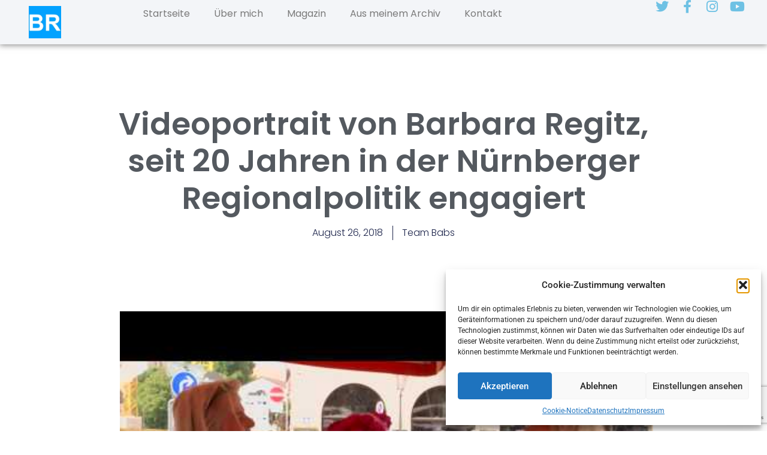

--- FILE ---
content_type: text/html; charset=UTF-8
request_url: https://barbara-regitz.de/videoportrait-barbara-regitz/
body_size: 27287
content:
<!doctype html>
<html lang="de">
<head>
	<meta charset="UTF-8">
	<meta name="viewport" content="width=device-width, initial-scale=1">
	<link rel="profile" href="https://gmpg.org/xfn/11">
	<script>
window.koko_analytics = {"url":"https:\/\/barbara-regitz.de\/koko-analytics-collect.php","site_url":"https:\/\/barbara-regitz.de","post_id":2226,"path":"\/videoportrait-barbara-regitz\/","method":"none","use_cookie":false};
</script>
<meta name='robots' content='index, follow, max-image-preview:large, max-snippet:-1, max-video-preview:-1' />
	<style>img:is([sizes="auto" i], [sizes^="auto," i]) { contain-intrinsic-size: 3000px 1500px }</style>
	
	<!-- This site is optimized with the Yoast SEO plugin v26.0 - https://yoast.com/wordpress/plugins/seo/ -->
	<title>Videoportrait von Barbara Regitz, seit 20 Jahren in der Nürnberger Regionalpolitik engagiert - Barbara Regitz</title>
	<meta name="description" content="Videoportrait von Barbara Regitz: Seit 20 Jahren ist die CSU-Landtagskandidatin in der Nürnberger Regionalpolitik engagiert ." />
	<link rel="canonical" href="https://barbara-regitz.de/videoportrait-barbara-regitz/" />
	<meta property="og:locale" content="de_DE" />
	<meta property="og:type" content="article" />
	<meta property="og:title" content="Videoportrait von Barbara Regitz, seit 20 Jahren in der Nürnberger Regionalpolitik engagiert - Barbara Regitz" />
	<meta property="og:description" content="Videoportrait von Barbara Regitz: Seit 20 Jahren ist die CSU-Landtagskandidatin in der Nürnberger Regionalpolitik engagiert ." />
	<meta property="og:url" content="https://barbara-regitz.de/videoportrait-barbara-regitz/" />
	<meta property="og:site_name" content="Barbara Regitz" />
	<meta property="article:published_time" content="2018-08-26T11:09:06+00:00" />
	<meta property="article:modified_time" content="2022-12-22T16:55:32+00:00" />
	<meta property="og:image" content="https://barbara-regitz.de/wp-content/uploads/2018/08/180826-Video-Portrait-YoutUbe-Barbara-Regitz.png" />
	<meta property="og:image:width" content="713" />
	<meta property="og:image:height" content="399" />
	<meta property="og:image:type" content="image/png" />
	<meta name="author" content="Team Babs" />
	<meta name="twitter:card" content="summary_large_image" />
	<meta name="twitter:label1" content="Verfasst von" />
	<meta name="twitter:data1" content="Team Babs" />
	<meta name="twitter:label2" content="Geschätzte Lesezeit" />
	<meta name="twitter:data2" content="1 Minute" />
	<script type="application/ld+json" class="yoast-schema-graph">{"@context":"https://schema.org","@graph":[{"@type":"WebPage","@id":"https://barbara-regitz.de/videoportrait-barbara-regitz/","url":"https://barbara-regitz.de/videoportrait-barbara-regitz/","name":"Videoportrait von Barbara Regitz, seit 20 Jahren in der Nürnberger Regionalpolitik engagiert - Barbara Regitz","isPartOf":{"@id":"https://barbara-regitz.de/#website"},"primaryImageOfPage":{"@id":"https://barbara-regitz.de/videoportrait-barbara-regitz/#primaryimage"},"image":{"@id":"https://barbara-regitz.de/videoportrait-barbara-regitz/#primaryimage"},"thumbnailUrl":"https://barbara-regitz.de/wp-content/uploads/2018/08/180826-Video-Portrait-YoutUbe-Barbara-Regitz.png","datePublished":"2018-08-26T11:09:06+00:00","dateModified":"2022-12-22T16:55:32+00:00","author":{"@id":"https://barbara-regitz.de/#/schema/person/90196ba76515174f085cb87e40ee350c"},"description":"Videoportrait von Barbara Regitz: Seit 20 Jahren ist die CSU-Landtagskandidatin in der Nürnberger Regionalpolitik engagiert .","breadcrumb":{"@id":"https://barbara-regitz.de/videoportrait-barbara-regitz/#breadcrumb"},"inLanguage":"de","potentialAction":[{"@type":"ReadAction","target":["https://barbara-regitz.de/videoportrait-barbara-regitz/"]}]},{"@type":"ImageObject","inLanguage":"de","@id":"https://barbara-regitz.de/videoportrait-barbara-regitz/#primaryimage","url":"https://barbara-regitz.de/wp-content/uploads/2018/08/180826-Video-Portrait-YoutUbe-Barbara-Regitz.png","contentUrl":"https://barbara-regitz.de/wp-content/uploads/2018/08/180826-Video-Portrait-YoutUbe-Barbara-Regitz.png","width":713,"height":399},{"@type":"BreadcrumbList","@id":"https://barbara-regitz.de/videoportrait-barbara-regitz/#breadcrumb","itemListElement":[{"@type":"ListItem","position":1,"name":"Startseite","item":"https://barbara-regitz.de/"},{"@type":"ListItem","position":2,"name":"Videoportrait von Barbara Regitz, seit 20 Jahren in der Nürnberger Regionalpolitik engagiert"}]},{"@type":"WebSite","@id":"https://barbara-regitz.de/#website","url":"https://barbara-regitz.de/","name":"Barbara Regitz","description":"Ehemaliges Mitglied des Bayer. Landtags","potentialAction":[{"@type":"SearchAction","target":{"@type":"EntryPoint","urlTemplate":"https://barbara-regitz.de/?s={search_term_string}"},"query-input":{"@type":"PropertyValueSpecification","valueRequired":true,"valueName":"search_term_string"}}],"inLanguage":"de"},{"@type":"Person","@id":"https://barbara-regitz.de/#/schema/person/90196ba76515174f085cb87e40ee350c","name":"Team Babs","sameAs":["https://barbara-regitz.de"],"url":"https://barbara-regitz.de/author/team-regitz/"}]}</script>
	<!-- / Yoast SEO plugin. -->


<link rel='dns-prefetch' href='//www.googletagmanager.com' />
<link rel="alternate" type="application/rss+xml" title="Barbara Regitz &raquo; Feed" href="https://barbara-regitz.de/feed/" />
<link rel="alternate" type="application/rss+xml" title="Barbara Regitz &raquo; Kommentar-Feed" href="https://barbara-regitz.de/comments/feed/" />
<link rel="alternate" type="application/rss+xml" title="Barbara Regitz &raquo; Videoportrait von Barbara Regitz, seit 20 Jahren in der Nürnberger Regionalpolitik engagiert-Kommentar-Feed" href="https://barbara-regitz.de/videoportrait-barbara-regitz/feed/" />
<script>
window._wpemojiSettings = {"baseUrl":"https:\/\/s.w.org\/images\/core\/emoji\/16.0.1\/72x72\/","ext":".png","svgUrl":"https:\/\/s.w.org\/images\/core\/emoji\/16.0.1\/svg\/","svgExt":".svg","source":{"concatemoji":"https:\/\/barbara-regitz.de\/wp-includes\/js\/wp-emoji-release.min.js?ver=6.8.3"}};
/*! This file is auto-generated */
!function(s,n){var o,i,e;function c(e){try{var t={supportTests:e,timestamp:(new Date).valueOf()};sessionStorage.setItem(o,JSON.stringify(t))}catch(e){}}function p(e,t,n){e.clearRect(0,0,e.canvas.width,e.canvas.height),e.fillText(t,0,0);var t=new Uint32Array(e.getImageData(0,0,e.canvas.width,e.canvas.height).data),a=(e.clearRect(0,0,e.canvas.width,e.canvas.height),e.fillText(n,0,0),new Uint32Array(e.getImageData(0,0,e.canvas.width,e.canvas.height).data));return t.every(function(e,t){return e===a[t]})}function u(e,t){e.clearRect(0,0,e.canvas.width,e.canvas.height),e.fillText(t,0,0);for(var n=e.getImageData(16,16,1,1),a=0;a<n.data.length;a++)if(0!==n.data[a])return!1;return!0}function f(e,t,n,a){switch(t){case"flag":return n(e,"\ud83c\udff3\ufe0f\u200d\u26a7\ufe0f","\ud83c\udff3\ufe0f\u200b\u26a7\ufe0f")?!1:!n(e,"\ud83c\udde8\ud83c\uddf6","\ud83c\udde8\u200b\ud83c\uddf6")&&!n(e,"\ud83c\udff4\udb40\udc67\udb40\udc62\udb40\udc65\udb40\udc6e\udb40\udc67\udb40\udc7f","\ud83c\udff4\u200b\udb40\udc67\u200b\udb40\udc62\u200b\udb40\udc65\u200b\udb40\udc6e\u200b\udb40\udc67\u200b\udb40\udc7f");case"emoji":return!a(e,"\ud83e\udedf")}return!1}function g(e,t,n,a){var r="undefined"!=typeof WorkerGlobalScope&&self instanceof WorkerGlobalScope?new OffscreenCanvas(300,150):s.createElement("canvas"),o=r.getContext("2d",{willReadFrequently:!0}),i=(o.textBaseline="top",o.font="600 32px Arial",{});return e.forEach(function(e){i[e]=t(o,e,n,a)}),i}function t(e){var t=s.createElement("script");t.src=e,t.defer=!0,s.head.appendChild(t)}"undefined"!=typeof Promise&&(o="wpEmojiSettingsSupports",i=["flag","emoji"],n.supports={everything:!0,everythingExceptFlag:!0},e=new Promise(function(e){s.addEventListener("DOMContentLoaded",e,{once:!0})}),new Promise(function(t){var n=function(){try{var e=JSON.parse(sessionStorage.getItem(o));if("object"==typeof e&&"number"==typeof e.timestamp&&(new Date).valueOf()<e.timestamp+604800&&"object"==typeof e.supportTests)return e.supportTests}catch(e){}return null}();if(!n){if("undefined"!=typeof Worker&&"undefined"!=typeof OffscreenCanvas&&"undefined"!=typeof URL&&URL.createObjectURL&&"undefined"!=typeof Blob)try{var e="postMessage("+g.toString()+"("+[JSON.stringify(i),f.toString(),p.toString(),u.toString()].join(",")+"));",a=new Blob([e],{type:"text/javascript"}),r=new Worker(URL.createObjectURL(a),{name:"wpTestEmojiSupports"});return void(r.onmessage=function(e){c(n=e.data),r.terminate(),t(n)})}catch(e){}c(n=g(i,f,p,u))}t(n)}).then(function(e){for(var t in e)n.supports[t]=e[t],n.supports.everything=n.supports.everything&&n.supports[t],"flag"!==t&&(n.supports.everythingExceptFlag=n.supports.everythingExceptFlag&&n.supports[t]);n.supports.everythingExceptFlag=n.supports.everythingExceptFlag&&!n.supports.flag,n.DOMReady=!1,n.readyCallback=function(){n.DOMReady=!0}}).then(function(){return e}).then(function(){var e;n.supports.everything||(n.readyCallback(),(e=n.source||{}).concatemoji?t(e.concatemoji):e.wpemoji&&e.twemoji&&(t(e.twemoji),t(e.wpemoji)))}))}((window,document),window._wpemojiSettings);
</script>
<style id='wp-emoji-styles-inline-css'>

	img.wp-smiley, img.emoji {
		display: inline !important;
		border: none !important;
		box-shadow: none !important;
		height: 1em !important;
		width: 1em !important;
		margin: 0 0.07em !important;
		vertical-align: -0.1em !important;
		background: none !important;
		padding: 0 !important;
	}
</style>
<link rel='stylesheet' id='wp-block-library-css' href='https://barbara-regitz.de/wp-includes/css/dist/block-library/style.min.css?ver=6.8.3' media='all' />
<style id='global-styles-inline-css'>
:root{--wp--preset--aspect-ratio--square: 1;--wp--preset--aspect-ratio--4-3: 4/3;--wp--preset--aspect-ratio--3-4: 3/4;--wp--preset--aspect-ratio--3-2: 3/2;--wp--preset--aspect-ratio--2-3: 2/3;--wp--preset--aspect-ratio--16-9: 16/9;--wp--preset--aspect-ratio--9-16: 9/16;--wp--preset--color--black: #000000;--wp--preset--color--cyan-bluish-gray: #abb8c3;--wp--preset--color--white: #ffffff;--wp--preset--color--pale-pink: #f78da7;--wp--preset--color--vivid-red: #cf2e2e;--wp--preset--color--luminous-vivid-orange: #ff6900;--wp--preset--color--luminous-vivid-amber: #fcb900;--wp--preset--color--light-green-cyan: #7bdcb5;--wp--preset--color--vivid-green-cyan: #00d084;--wp--preset--color--pale-cyan-blue: #8ed1fc;--wp--preset--color--vivid-cyan-blue: #0693e3;--wp--preset--color--vivid-purple: #9b51e0;--wp--preset--gradient--vivid-cyan-blue-to-vivid-purple: linear-gradient(135deg,rgba(6,147,227,1) 0%,rgb(155,81,224) 100%);--wp--preset--gradient--light-green-cyan-to-vivid-green-cyan: linear-gradient(135deg,rgb(122,220,180) 0%,rgb(0,208,130) 100%);--wp--preset--gradient--luminous-vivid-amber-to-luminous-vivid-orange: linear-gradient(135deg,rgba(252,185,0,1) 0%,rgba(255,105,0,1) 100%);--wp--preset--gradient--luminous-vivid-orange-to-vivid-red: linear-gradient(135deg,rgba(255,105,0,1) 0%,rgb(207,46,46) 100%);--wp--preset--gradient--very-light-gray-to-cyan-bluish-gray: linear-gradient(135deg,rgb(238,238,238) 0%,rgb(169,184,195) 100%);--wp--preset--gradient--cool-to-warm-spectrum: linear-gradient(135deg,rgb(74,234,220) 0%,rgb(151,120,209) 20%,rgb(207,42,186) 40%,rgb(238,44,130) 60%,rgb(251,105,98) 80%,rgb(254,248,76) 100%);--wp--preset--gradient--blush-light-purple: linear-gradient(135deg,rgb(255,206,236) 0%,rgb(152,150,240) 100%);--wp--preset--gradient--blush-bordeaux: linear-gradient(135deg,rgb(254,205,165) 0%,rgb(254,45,45) 50%,rgb(107,0,62) 100%);--wp--preset--gradient--luminous-dusk: linear-gradient(135deg,rgb(255,203,112) 0%,rgb(199,81,192) 50%,rgb(65,88,208) 100%);--wp--preset--gradient--pale-ocean: linear-gradient(135deg,rgb(255,245,203) 0%,rgb(182,227,212) 50%,rgb(51,167,181) 100%);--wp--preset--gradient--electric-grass: linear-gradient(135deg,rgb(202,248,128) 0%,rgb(113,206,126) 100%);--wp--preset--gradient--midnight: linear-gradient(135deg,rgb(2,3,129) 0%,rgb(40,116,252) 100%);--wp--preset--font-size--small: 13px;--wp--preset--font-size--medium: 20px;--wp--preset--font-size--large: 36px;--wp--preset--font-size--x-large: 42px;--wp--preset--spacing--20: 0.44rem;--wp--preset--spacing--30: 0.67rem;--wp--preset--spacing--40: 1rem;--wp--preset--spacing--50: 1.5rem;--wp--preset--spacing--60: 2.25rem;--wp--preset--spacing--70: 3.38rem;--wp--preset--spacing--80: 5.06rem;--wp--preset--shadow--natural: 6px 6px 9px rgba(0, 0, 0, 0.2);--wp--preset--shadow--deep: 12px 12px 50px rgba(0, 0, 0, 0.4);--wp--preset--shadow--sharp: 6px 6px 0px rgba(0, 0, 0, 0.2);--wp--preset--shadow--outlined: 6px 6px 0px -3px rgba(255, 255, 255, 1), 6px 6px rgba(0, 0, 0, 1);--wp--preset--shadow--crisp: 6px 6px 0px rgba(0, 0, 0, 1);}:root { --wp--style--global--content-size: 800px;--wp--style--global--wide-size: 1200px; }:where(body) { margin: 0; }.wp-site-blocks > .alignleft { float: left; margin-right: 2em; }.wp-site-blocks > .alignright { float: right; margin-left: 2em; }.wp-site-blocks > .aligncenter { justify-content: center; margin-left: auto; margin-right: auto; }:where(.wp-site-blocks) > * { margin-block-start: 24px; margin-block-end: 0; }:where(.wp-site-blocks) > :first-child { margin-block-start: 0; }:where(.wp-site-blocks) > :last-child { margin-block-end: 0; }:root { --wp--style--block-gap: 24px; }:root :where(.is-layout-flow) > :first-child{margin-block-start: 0;}:root :where(.is-layout-flow) > :last-child{margin-block-end: 0;}:root :where(.is-layout-flow) > *{margin-block-start: 24px;margin-block-end: 0;}:root :where(.is-layout-constrained) > :first-child{margin-block-start: 0;}:root :where(.is-layout-constrained) > :last-child{margin-block-end: 0;}:root :where(.is-layout-constrained) > *{margin-block-start: 24px;margin-block-end: 0;}:root :where(.is-layout-flex){gap: 24px;}:root :where(.is-layout-grid){gap: 24px;}.is-layout-flow > .alignleft{float: left;margin-inline-start: 0;margin-inline-end: 2em;}.is-layout-flow > .alignright{float: right;margin-inline-start: 2em;margin-inline-end: 0;}.is-layout-flow > .aligncenter{margin-left: auto !important;margin-right: auto !important;}.is-layout-constrained > .alignleft{float: left;margin-inline-start: 0;margin-inline-end: 2em;}.is-layout-constrained > .alignright{float: right;margin-inline-start: 2em;margin-inline-end: 0;}.is-layout-constrained > .aligncenter{margin-left: auto !important;margin-right: auto !important;}.is-layout-constrained > :where(:not(.alignleft):not(.alignright):not(.alignfull)){max-width: var(--wp--style--global--content-size);margin-left: auto !important;margin-right: auto !important;}.is-layout-constrained > .alignwide{max-width: var(--wp--style--global--wide-size);}body .is-layout-flex{display: flex;}.is-layout-flex{flex-wrap: wrap;align-items: center;}.is-layout-flex > :is(*, div){margin: 0;}body .is-layout-grid{display: grid;}.is-layout-grid > :is(*, div){margin: 0;}body{padding-top: 0px;padding-right: 0px;padding-bottom: 0px;padding-left: 0px;}a:where(:not(.wp-element-button)){text-decoration: underline;}:root :where(.wp-element-button, .wp-block-button__link){background-color: #32373c;border-width: 0;color: #fff;font-family: inherit;font-size: inherit;line-height: inherit;padding: calc(0.667em + 2px) calc(1.333em + 2px);text-decoration: none;}.has-black-color{color: var(--wp--preset--color--black) !important;}.has-cyan-bluish-gray-color{color: var(--wp--preset--color--cyan-bluish-gray) !important;}.has-white-color{color: var(--wp--preset--color--white) !important;}.has-pale-pink-color{color: var(--wp--preset--color--pale-pink) !important;}.has-vivid-red-color{color: var(--wp--preset--color--vivid-red) !important;}.has-luminous-vivid-orange-color{color: var(--wp--preset--color--luminous-vivid-orange) !important;}.has-luminous-vivid-amber-color{color: var(--wp--preset--color--luminous-vivid-amber) !important;}.has-light-green-cyan-color{color: var(--wp--preset--color--light-green-cyan) !important;}.has-vivid-green-cyan-color{color: var(--wp--preset--color--vivid-green-cyan) !important;}.has-pale-cyan-blue-color{color: var(--wp--preset--color--pale-cyan-blue) !important;}.has-vivid-cyan-blue-color{color: var(--wp--preset--color--vivid-cyan-blue) !important;}.has-vivid-purple-color{color: var(--wp--preset--color--vivid-purple) !important;}.has-black-background-color{background-color: var(--wp--preset--color--black) !important;}.has-cyan-bluish-gray-background-color{background-color: var(--wp--preset--color--cyan-bluish-gray) !important;}.has-white-background-color{background-color: var(--wp--preset--color--white) !important;}.has-pale-pink-background-color{background-color: var(--wp--preset--color--pale-pink) !important;}.has-vivid-red-background-color{background-color: var(--wp--preset--color--vivid-red) !important;}.has-luminous-vivid-orange-background-color{background-color: var(--wp--preset--color--luminous-vivid-orange) !important;}.has-luminous-vivid-amber-background-color{background-color: var(--wp--preset--color--luminous-vivid-amber) !important;}.has-light-green-cyan-background-color{background-color: var(--wp--preset--color--light-green-cyan) !important;}.has-vivid-green-cyan-background-color{background-color: var(--wp--preset--color--vivid-green-cyan) !important;}.has-pale-cyan-blue-background-color{background-color: var(--wp--preset--color--pale-cyan-blue) !important;}.has-vivid-cyan-blue-background-color{background-color: var(--wp--preset--color--vivid-cyan-blue) !important;}.has-vivid-purple-background-color{background-color: var(--wp--preset--color--vivid-purple) !important;}.has-black-border-color{border-color: var(--wp--preset--color--black) !important;}.has-cyan-bluish-gray-border-color{border-color: var(--wp--preset--color--cyan-bluish-gray) !important;}.has-white-border-color{border-color: var(--wp--preset--color--white) !important;}.has-pale-pink-border-color{border-color: var(--wp--preset--color--pale-pink) !important;}.has-vivid-red-border-color{border-color: var(--wp--preset--color--vivid-red) !important;}.has-luminous-vivid-orange-border-color{border-color: var(--wp--preset--color--luminous-vivid-orange) !important;}.has-luminous-vivid-amber-border-color{border-color: var(--wp--preset--color--luminous-vivid-amber) !important;}.has-light-green-cyan-border-color{border-color: var(--wp--preset--color--light-green-cyan) !important;}.has-vivid-green-cyan-border-color{border-color: var(--wp--preset--color--vivid-green-cyan) !important;}.has-pale-cyan-blue-border-color{border-color: var(--wp--preset--color--pale-cyan-blue) !important;}.has-vivid-cyan-blue-border-color{border-color: var(--wp--preset--color--vivid-cyan-blue) !important;}.has-vivid-purple-border-color{border-color: var(--wp--preset--color--vivid-purple) !important;}.has-vivid-cyan-blue-to-vivid-purple-gradient-background{background: var(--wp--preset--gradient--vivid-cyan-blue-to-vivid-purple) !important;}.has-light-green-cyan-to-vivid-green-cyan-gradient-background{background: var(--wp--preset--gradient--light-green-cyan-to-vivid-green-cyan) !important;}.has-luminous-vivid-amber-to-luminous-vivid-orange-gradient-background{background: var(--wp--preset--gradient--luminous-vivid-amber-to-luminous-vivid-orange) !important;}.has-luminous-vivid-orange-to-vivid-red-gradient-background{background: var(--wp--preset--gradient--luminous-vivid-orange-to-vivid-red) !important;}.has-very-light-gray-to-cyan-bluish-gray-gradient-background{background: var(--wp--preset--gradient--very-light-gray-to-cyan-bluish-gray) !important;}.has-cool-to-warm-spectrum-gradient-background{background: var(--wp--preset--gradient--cool-to-warm-spectrum) !important;}.has-blush-light-purple-gradient-background{background: var(--wp--preset--gradient--blush-light-purple) !important;}.has-blush-bordeaux-gradient-background{background: var(--wp--preset--gradient--blush-bordeaux) !important;}.has-luminous-dusk-gradient-background{background: var(--wp--preset--gradient--luminous-dusk) !important;}.has-pale-ocean-gradient-background{background: var(--wp--preset--gradient--pale-ocean) !important;}.has-electric-grass-gradient-background{background: var(--wp--preset--gradient--electric-grass) !important;}.has-midnight-gradient-background{background: var(--wp--preset--gradient--midnight) !important;}.has-small-font-size{font-size: var(--wp--preset--font-size--small) !important;}.has-medium-font-size{font-size: var(--wp--preset--font-size--medium) !important;}.has-large-font-size{font-size: var(--wp--preset--font-size--large) !important;}.has-x-large-font-size{font-size: var(--wp--preset--font-size--x-large) !important;}
:root :where(.wp-block-pullquote){font-size: 1.5em;line-height: 1.6;}
</style>
<link rel='stylesheet' id='contact-form-7-css' href='https://barbara-regitz.de/wp-content/plugins/contact-form-7/includes/css/styles.css?ver=6.1.2' media='all' />
<link rel='stylesheet' id='cmplz-general-css' href='https://barbara-regitz.de/wp-content/plugins/complianz-gdpr/assets/css/cookieblocker.min.css?ver=1756715149' media='all' />
<link rel='stylesheet' id='hollerbox-popups-css' href='https://barbara-regitz.de/wp-content/plugins/holler-box/assets/css/popups.css?ver=2.3.10.1' media='all' />
<link rel='stylesheet' id='hello-elementor-css' href='https://barbara-regitz.de/wp-content/themes/hello-elementor/assets/css/reset.css?ver=3.4.4' media='all' />
<link rel='stylesheet' id='hello-elementor-theme-style-css' href='https://barbara-regitz.de/wp-content/themes/hello-elementor/assets/css/theme.css?ver=3.4.4' media='all' />
<link rel='stylesheet' id='hello-elementor-header-footer-css' href='https://barbara-regitz.de/wp-content/themes/hello-elementor/assets/css/header-footer.css?ver=3.4.4' media='all' />
<link rel='stylesheet' id='elementor-frontend-css' href='https://barbara-regitz.de/wp-content/plugins/elementor/assets/css/frontend.min.css?ver=3.32.3' media='all' />
<link rel='stylesheet' id='elementor-post-8343-css' href='https://barbara-regitz.de/wp-content/uploads/elementor/css/post-8343.css?ver=1763258798' media='all' />
<link rel='stylesheet' id='e-animation-shrink-css' href='https://barbara-regitz.de/wp-content/plugins/elementor/assets/lib/animations/styles/e-animation-shrink.min.css?ver=3.32.3' media='all' />
<link rel='stylesheet' id='widget-image-css' href='https://barbara-regitz.de/wp-content/plugins/elementor/assets/css/widget-image.min.css?ver=3.32.3' media='all' />
<link rel='stylesheet' id='widget-nav-menu-css' href='https://barbara-regitz.de/wp-content/plugins/elementor-pro/assets/css/widget-nav-menu.min.css?ver=3.29.2' media='all' />
<link rel='stylesheet' id='widget-social-icons-css' href='https://barbara-regitz.de/wp-content/plugins/elementor/assets/css/widget-social-icons.min.css?ver=3.32.3' media='all' />
<link rel='stylesheet' id='e-apple-webkit-css' href='https://barbara-regitz.de/wp-content/plugins/elementor/assets/css/conditionals/apple-webkit.min.css?ver=3.32.3' media='all' />
<link rel='stylesheet' id='widget-heading-css' href='https://barbara-regitz.de/wp-content/plugins/elementor/assets/css/widget-heading.min.css?ver=3.32.3' media='all' />
<link rel='stylesheet' id='widget-post-info-css' href='https://barbara-regitz.de/wp-content/plugins/elementor-pro/assets/css/widget-post-info.min.css?ver=3.29.2' media='all' />
<link rel='stylesheet' id='widget-icon-list-css' href='https://barbara-regitz.de/wp-content/plugins/elementor/assets/css/widget-icon-list.min.css?ver=3.32.3' media='all' />
<link rel='stylesheet' id='elementor-icons-shared-0-css' href='https://barbara-regitz.de/wp-content/plugins/elementor/assets/lib/font-awesome/css/fontawesome.min.css?ver=5.15.3' media='all' />
<link rel='stylesheet' id='elementor-icons-fa-regular-css' href='https://barbara-regitz.de/wp-content/plugins/elementor/assets/lib/font-awesome/css/regular.min.css?ver=5.15.3' media='all' />
<link rel='stylesheet' id='elementor-icons-fa-solid-css' href='https://barbara-regitz.de/wp-content/plugins/elementor/assets/lib/font-awesome/css/solid.min.css?ver=5.15.3' media='all' />
<link rel='stylesheet' id='widget-post-navigation-css' href='https://barbara-regitz.de/wp-content/plugins/elementor-pro/assets/css/widget-post-navigation.min.css?ver=3.29.2' media='all' />
<link rel='stylesheet' id='widget-posts-css' href='https://barbara-regitz.de/wp-content/plugins/elementor-pro/assets/css/widget-posts.min.css?ver=3.29.2' media='all' />
<link rel='stylesheet' id='elementor-icons-css' href='https://barbara-regitz.de/wp-content/plugins/elementor/assets/lib/eicons/css/elementor-icons.min.css?ver=5.44.0' media='all' />
<link rel='stylesheet' id='elementor-post-8430-css' href='https://barbara-regitz.de/wp-content/uploads/elementor/css/post-8430.css?ver=1763258798' media='all' />
<link rel='stylesheet' id='elementor-post-8443-css' href='https://barbara-regitz.de/wp-content/uploads/elementor/css/post-8443.css?ver=1763258798' media='all' />
<link rel='stylesheet' id='elementor-post-8531-css' href='https://barbara-regitz.de/wp-content/uploads/elementor/css/post-8531.css?ver=1763258800' media='all' />
<link rel='stylesheet' id='fancybox-css' href='https://barbara-regitz.de/wp-content/plugins/easy-fancybox/fancybox/1.5.4/jquery.fancybox.min.css?ver=6.8.3' media='screen' />
<style id='fancybox-inline-css'>
#fancybox-outer{background:#ffffff}#fancybox-content{background:#ffffff;border-color:#ffffff;color:#000000;}#fancybox-title,#fancybox-title-float-main{color:#fff}
</style>
<link rel='stylesheet' id='elementor-gf-local-roboto-css' href='//barbara-regitz.de/wp-content/uploads/omgf/elementor-gf-local-roboto/elementor-gf-local-roboto.css?ver=1662124016' media='all' />
<link rel='stylesheet' id='elementor-gf-local-robotoslab-css' href='//barbara-regitz.de/wp-content/uploads/omgf/elementor-gf-local-robotoslab/elementor-gf-local-robotoslab.css?ver=1662124016' media='all' />
<link rel='stylesheet' id='elementor-gf-local-poppins-css' href='//barbara-regitz.de/wp-content/uploads/omgf/elementor-gf-local-poppins/elementor-gf-local-poppins.css?ver=1662124016' media='all' />
<link rel='stylesheet' id='elementor-icons-fa-brands-css' href='https://barbara-regitz.de/wp-content/plugins/elementor/assets/lib/font-awesome/css/brands.min.css?ver=5.15.3' media='all' />
<script id="asenha-public-js-extra">
var phpVars = {"externalPermalinksEnabled":"1"};
</script>
<script src="https://barbara-regitz.de/wp-content/plugins/admin-site-enhancements/assets/js/external-permalinks.js?ver=8.0.0" id="asenha-public-js"></script>
<script src="https://barbara-regitz.de/wp-includes/js/jquery/jquery.min.js?ver=3.7.1" id="jquery-core-js"></script>
<script src="https://barbara-regitz.de/wp-includes/js/jquery/jquery-migrate.min.js?ver=3.4.1" id="jquery-migrate-js"></script>

<!-- Google Tag (gtac.js) durch Site-Kit hinzugefügt -->
<!-- Von Site Kit hinzugefügtes Google-Analytics-Snippet -->
<script src="https://www.googletagmanager.com/gtag/js?id=G-CMHXGK5FSF" id="google_gtagjs-js" async></script>
<script id="google_gtagjs-js-after">
window.dataLayer = window.dataLayer || [];function gtag(){dataLayer.push(arguments);}
gtag("set","linker",{"domains":["barbara-regitz.de"]});
gtag("js", new Date());
gtag("set", "developer_id.dZTNiMT", true);
gtag("config", "G-CMHXGK5FSF");
</script>
<link rel="https://api.w.org/" href="https://barbara-regitz.de/wp-json/" /><link rel="alternate" title="JSON" type="application/json" href="https://barbara-regitz.de/wp-json/wp/v2/posts/2226" /><link rel="EditURI" type="application/rsd+xml" title="RSD" href="https://barbara-regitz.de/xmlrpc.php?rsd" />
<meta name="generator" content="WordPress 6.8.3" />
<link rel='shortlink' href='https://barbara-regitz.de/?p=2226' />
<link rel="alternate" title="oEmbed (JSON)" type="application/json+oembed" href="https://barbara-regitz.de/wp-json/oembed/1.0/embed?url=https%3A%2F%2Fbarbara-regitz.de%2Fvideoportrait-barbara-regitz%2F" />
<link rel="alternate" title="oEmbed (XML)" type="text/xml+oembed" href="https://barbara-regitz.de/wp-json/oembed/1.0/embed?url=https%3A%2F%2Fbarbara-regitz.de%2Fvideoportrait-barbara-regitz%2F&#038;format=xml" />
<!-- start Simple Custom CSS and JS -->
 
<script src='https://www.google.com/recaptcha/api.js'></script>
<!-- end Simple Custom CSS and JS -->
<meta name="generator" content="Site Kit by Google 1.162.1" />			<style>.cmplz-hidden {
					display: none !important;
				}</style>		<style id="hollerbox-frontend-styles">

            .no-click {
                cursor: not-allowed;
                /*pointer-events: none;*/
            }

					</style>
		<meta name="generator" content="Elementor 3.32.3; features: additional_custom_breakpoints; settings: css_print_method-external, google_font-enabled, font_display-swap">
			<style>
				.e-con.e-parent:nth-of-type(n+4):not(.e-lazyloaded):not(.e-no-lazyload),
				.e-con.e-parent:nth-of-type(n+4):not(.e-lazyloaded):not(.e-no-lazyload) * {
					background-image: none !important;
				}
				@media screen and (max-height: 1024px) {
					.e-con.e-parent:nth-of-type(n+3):not(.e-lazyloaded):not(.e-no-lazyload),
					.e-con.e-parent:nth-of-type(n+3):not(.e-lazyloaded):not(.e-no-lazyload) * {
						background-image: none !important;
					}
				}
				@media screen and (max-height: 640px) {
					.e-con.e-parent:nth-of-type(n+2):not(.e-lazyloaded):not(.e-no-lazyload),
					.e-con.e-parent:nth-of-type(n+2):not(.e-lazyloaded):not(.e-no-lazyload) * {
						background-image: none !important;
					}
				}
			</style>
			<style type="text/css">.broken_link, a.broken_link {
	text-decoration: line-through;
}</style><link rel="icon" href="https://barbara-regitz.de/wp-content/uploads/2018/03/cropped-favicon-1-32x32.jpg" sizes="32x32" />
<link rel="icon" href="https://barbara-regitz.de/wp-content/uploads/2018/03/cropped-favicon-1-192x192.jpg" sizes="192x192" />
<link rel="apple-touch-icon" href="https://barbara-regitz.de/wp-content/uploads/2018/03/cropped-favicon-1-180x180.jpg" />
<meta name="msapplication-TileImage" content="https://barbara-regitz.de/wp-content/uploads/2018/03/cropped-favicon-1-270x270.jpg" />
</head>
<body data-cmplz=1 class="wp-singular post-template-default single single-post postid-2226 single-format-standard wp-embed-responsive wp-theme-hello-elementor metaslider-plugin hello-elementor-default elementor-default elementor-kit-8343 elementor-page-8531">


<a class="skip-link screen-reader-text" href="#content">Zum Inhalt springen</a>

		<div data-elementor-type="header" data-elementor-id="8430" class="elementor elementor-8430 elementor-location-header" data-elementor-post-type="elementor_library">
			<header class="elementor-element elementor-element-370f0e94 e-flex e-con-boxed e-con e-parent" data-id="370f0e94" data-element_type="container" data-settings="{&quot;background_background&quot;:&quot;classic&quot;}">
					<div class="e-con-inner">
		<div class="elementor-element elementor-element-4b00887 e-con-full e-flex e-con e-child" data-id="4b00887" data-element_type="container">
				<div class="elementor-element elementor-element-d6220af elementor-widget__width-initial elementor-widget elementor-widget-image" data-id="d6220af" data-element_type="widget" data-widget_type="image.default">
				<div class="elementor-widget-container">
																<a href="https://barbara-regitz.de/neu/startseite/">
							<img width="512" height="512" src="https://barbara-regitz.de/wp-content/uploads/2018/03/cropped-favicon-1.jpg.webp" class="elementor-animation-shrink attachment-large size-large wp-image-1060" alt="" srcset="https://barbara-regitz.de/wp-content/uploads/2018/03/cropped-favicon-1.jpg.webp 512w, https://barbara-regitz.de/wp-content/uploads/2018/03/cropped-favicon-1-150x150.jpg.webp 150w, https://barbara-regitz.de/wp-content/uploads/2018/03/cropped-favicon-1-300x300.jpg.webp 300w, https://barbara-regitz.de/wp-content/uploads/2018/03/cropped-favicon-1-270x270.jpg.webp 270w, https://barbara-regitz.de/wp-content/uploads/2018/03/cropped-favicon-1-192x192.jpg.webp 192w, https://barbara-regitz.de/wp-content/uploads/2018/03/cropped-favicon-1-180x180.jpg.webp 180w, https://barbara-regitz.de/wp-content/uploads/2018/03/cropped-favicon-1-32x32.jpg.webp 32w" sizes="(max-width: 512px) 100vw, 512px" />								</a>
															</div>
				</div>
				</div>
		<div class="elementor-element elementor-element-22349b7 e-con-full e-flex e-con e-child" data-id="22349b7" data-element_type="container">
				<div class="elementor-element elementor-element-c7a9639 elementor-nav-menu--dropdown-tablet elementor-nav-menu__text-align-aside elementor-nav-menu--toggle elementor-nav-menu--burger elementor-widget elementor-widget-nav-menu" data-id="c7a9639" data-element_type="widget" data-settings="{&quot;layout&quot;:&quot;horizontal&quot;,&quot;submenu_icon&quot;:{&quot;value&quot;:&quot;&lt;i class=\&quot;fas fa-caret-down\&quot;&gt;&lt;\/i&gt;&quot;,&quot;library&quot;:&quot;fa-solid&quot;},&quot;toggle&quot;:&quot;burger&quot;}" data-widget_type="nav-menu.default">
				<div class="elementor-widget-container">
								<nav aria-label="Menü" class="elementor-nav-menu--main elementor-nav-menu__container elementor-nav-menu--layout-horizontal e--pointer-underline e--animation-fade">
				<ul id="menu-1-c7a9639" class="elementor-nav-menu"><li class="menu-item menu-item-type-post_type menu-item-object-page menu-item-home menu-item-8436"><a href="https://barbara-regitz.de/" class="elementor-item">Startseite</a></li>
<li class="menu-item menu-item-type-post_type menu-item-object-page menu-item-8438"><a href="https://barbara-regitz.de/ueber-mich/" class="elementor-item">Über mich</a></li>
<li class="menu-item menu-item-type-taxonomy menu-item-object-category menu-item-8988"><a href="https://barbara-regitz.de/magazin/" class="elementor-item">Magazin</a></li>
<li class="menu-item menu-item-type-taxonomy menu-item-object-category current-post-ancestor current-menu-parent current-post-parent menu-item-8873"><a href="https://barbara-regitz.de/blog/" class="elementor-item">Aus meinem Archiv</a></li>
<li class="menu-item menu-item-type-post_type menu-item-object-page menu-item-8441"><a href="https://barbara-regitz.de/kontakt/" class="elementor-item">Kontakt</a></li>
</ul>			</nav>
					<div class="elementor-menu-toggle" role="button" tabindex="0" aria-label="Menü Umschalter" aria-expanded="false">
			<i aria-hidden="true" role="presentation" class="elementor-menu-toggle__icon--open eicon-menu-bar"></i><i aria-hidden="true" role="presentation" class="elementor-menu-toggle__icon--close eicon-close"></i>		</div>
					<nav class="elementor-nav-menu--dropdown elementor-nav-menu__container" aria-hidden="true">
				<ul id="menu-2-c7a9639" class="elementor-nav-menu"><li class="menu-item menu-item-type-post_type menu-item-object-page menu-item-home menu-item-8436"><a href="https://barbara-regitz.de/" class="elementor-item" tabindex="-1">Startseite</a></li>
<li class="menu-item menu-item-type-post_type menu-item-object-page menu-item-8438"><a href="https://barbara-regitz.de/ueber-mich/" class="elementor-item" tabindex="-1">Über mich</a></li>
<li class="menu-item menu-item-type-taxonomy menu-item-object-category menu-item-8988"><a href="https://barbara-regitz.de/magazin/" class="elementor-item" tabindex="-1">Magazin</a></li>
<li class="menu-item menu-item-type-taxonomy menu-item-object-category current-post-ancestor current-menu-parent current-post-parent menu-item-8873"><a href="https://barbara-regitz.de/blog/" class="elementor-item" tabindex="-1">Aus meinem Archiv</a></li>
<li class="menu-item menu-item-type-post_type menu-item-object-page menu-item-8441"><a href="https://barbara-regitz.de/kontakt/" class="elementor-item" tabindex="-1">Kontakt</a></li>
</ul>			</nav>
						</div>
				</div>
				</div>
		<div class="elementor-element elementor-element-74d5eb46 e-con-full e-flex e-con e-child" data-id="74d5eb46" data-element_type="container">
				<div class="elementor-element elementor-element-69a7a5eb e-grid-align-tablet-right e-grid-align-mobile-center elementor-widget-mobile__width-inherit elementor-grid-4 e-grid-align-right elementor-shape-rounded elementor-widget elementor-widget-social-icons" data-id="69a7a5eb" data-element_type="widget" data-widget_type="social-icons.default">
				<div class="elementor-widget-container">
							<div class="elementor-social-icons-wrapper elementor-grid" role="list">
							<span class="elementor-grid-item" role="listitem">
					<a class="elementor-icon elementor-social-icon elementor-social-icon-twitter elementor-repeater-item-3f1b7ac" href="https://twitter.com/barbararegitz" target="_blank" rel="noopener noreferrer nofollow">
						<span class="elementor-screen-only">Twitter</span>
						<i aria-hidden="true" class="fab fa-twitter"></i>					</a>
				</span>
							<span class="elementor-grid-item" role="listitem">
					<a class="elementor-icon elementor-social-icon elementor-social-icon-facebook-f elementor-repeater-item-e43d412" href="https://www.facebook.com/barbara.regitz" target="_blank" rel="noopener noreferrer nofollow">
						<span class="elementor-screen-only">Facebook-f</span>
						<i aria-hidden="true" class="fab fa-facebook-f"></i>					</a>
				</span>
							<span class="elementor-grid-item" role="listitem">
					<a class="elementor-icon elementor-social-icon elementor-social-icon-instagram elementor-repeater-item-5c0ce3c" href="https://www.instagram.com/barbararegitz/" target="_blank" rel="noopener noreferrer nofollow">
						<span class="elementor-screen-only">Instagram</span>
						<i aria-hidden="true" class="fab fa-instagram"></i>					</a>
				</span>
							<span class="elementor-grid-item" role="listitem">
					<a class="elementor-icon elementor-social-icon elementor-social-icon-youtube elementor-repeater-item-828f132" href="https://www.youtube.com/channel/UCHJpCsM__Xxq1z4D5UtUypQ/videos" target="_blank" rel="noopener noreferrer nofollow">
						<span class="elementor-screen-only">Youtube</span>
						<i aria-hidden="true" class="fab fa-youtube"></i>					</a>
				</span>
					</div>
						</div>
				</div>
				</div>
					</div>
				</header>
				</div>
				<div data-elementor-type="single-post" data-elementor-id="8531" class="elementor elementor-8531 elementor-location-single post-2226 post type-post status-publish format-standard has-post-thumbnail hentry category-blog category-video tag-barbara-regitz tag-bildung tag-landtagswahlen tag-nuernberg tag-nuernberg-nord tag-nuernberger-regionalpolitik tag-video" data-elementor-post-type="elementor_library">
			<div class="elementor-element elementor-element-7b37bbdb e-flex e-con-boxed e-con e-parent" data-id="7b37bbdb" data-element_type="container">
					<div class="e-con-inner">
				<div class="elementor-element elementor-element-65cd8fe7 elementor-widget elementor-widget-theme-post-title elementor-page-title elementor-widget-heading" data-id="65cd8fe7" data-element_type="widget" data-widget_type="theme-post-title.default">
				<div class="elementor-widget-container">
					<h1 class="elementor-heading-title elementor-size-default">Videoportrait von Barbara Regitz, seit 20 Jahren in der Nürnberger Regionalpolitik engagiert</h1>				</div>
				</div>
				<div class="elementor-element elementor-element-6fbed3e0 elementor-align-center elementor-widget elementor-widget-post-info" data-id="6fbed3e0" data-element_type="widget" data-widget_type="post-info.default">
				<div class="elementor-widget-container">
							<ul class="elementor-inline-items elementor-icon-list-items elementor-post-info">
								<li class="elementor-icon-list-item elementor-repeater-item-7f530f1 elementor-inline-item" itemprop="datePublished">
						<a href="https://barbara-regitz.de/2018/08/26/">
														<span class="elementor-icon-list-text elementor-post-info__item elementor-post-info__item--type-date">
										<time>August 26, 2018</time>					</span>
									</a>
				</li>
				<li class="elementor-icon-list-item elementor-repeater-item-6863c75 elementor-inline-item" itemprop="author">
						<a href="https://barbara-regitz.de/author/team-regitz/">
														<span class="elementor-icon-list-text elementor-post-info__item elementor-post-info__item--type-author">
										Team Babs					</span>
									</a>
				</li>
				</ul>
						</div>
				</div>
					</div>
				</div>
		<div class="elementor-element elementor-element-389a3dd4 e-flex e-con-boxed e-con e-parent" data-id="389a3dd4" data-element_type="container">
					<div class="e-con-inner">
				<div class="elementor-element elementor-element-483b22c7 elementor-widget elementor-widget-theme-post-content" data-id="483b22c7" data-element_type="widget" data-widget_type="theme-post-content.default">
				<div class="elementor-widget-container">
					<figure class="wp-block-embed-youtube wp-block-embed is-type-video is-provider-youtube wp-embed-aspect-16-9 wp-has-aspect-ratio"><div class="lyte-wrapper fourthree" style="width:960px;max-width:100%;margin:5px;"><div class="lyMe" id="WYL_MXmbzYl-YkQ"><div id="lyte_MXmbzYl-YkQ" data-src="//i.ytimg.com/vi/MXmbzYl-YkQ/hqdefault.jpg" class="pL"><div class="tC"><div class="tT"></div></div><div class="play"></div><div class="ctrl"><div class="Lctrl"></div><div class="Rctrl"></div></div></div><noscript><a href="https://youtu.be/MXmbzYl-YkQ" rel="nofollow" target="_blank"><img fetchpriority="high" fetchpriority="high" decoding="async" src="https://i.ytimg.com/vi/MXmbzYl-YkQ/0.jpg" alt="YouTube-Video-Thumbnail" width="960" height="700" /><br />Dieses Video auf YouTube ansehen</a></noscript></div></div><div class="lL" style="max-width:100%;width:960px;margin:5px;"><br/><span class="lyte_disclaimer">Das Video wird von Youtube eingebettet. Es gelten die Datenschutzerklärungen von Google.</span></div><figcaption></figcaption></figure>
<div class="shariff shariff-align-flex-start shariff-widget-align-flex-start" style="display:none"><div class="ShariffHeadline">Teile diesen Beitrag</div><ul class="shariff-buttons theme-default orientation-horizontal buttonsize-medium"><li class="shariff-button facebook shariff-nocustomcolor" style="background-color:#4273c8"><a href="https://www.facebook.com/sharer/sharer.php?u=https%3A%2F%2Fbarbara-regitz.de%2Fvideoportrait-barbara-regitz%2F" title="Bei Facebook teilen" aria-label="Bei Facebook teilen" role="button" rel="nofollow" class="shariff-link" style="; background-color:#3b5998; color:#fff" target="_blank"><span class="shariff-icon" style=""><svg width="32px" height="20px" xmlns="http://www.w3.org/2000/svg" viewBox="0 0 18 32"><path fill="#3b5998" d="M17.1 0.2v4.7h-2.8q-1.5 0-2.1 0.6t-0.5 1.9v3.4h5.2l-0.7 5.3h-4.5v13.6h-5.5v-13.6h-4.5v-5.3h4.5v-3.9q0-3.3 1.9-5.2t5-1.8q2.6 0 4.1 0.2z"/></svg></span><span class="shariff-text">teilen</span>&nbsp;</a></li><li class="shariff-button twitter shariff-nocustomcolor" style="background-color:#595959"><a href="https://twitter.com/share?url=https%3A%2F%2Fbarbara-regitz.de%2Fvideoportrait-barbara-regitz%2F&text=Videoportrait%20von%20Barbara%20Regitz%2C%20seit%2020%20Jahren%20in%20der%20N%C3%BCrnberger%20Regionalpolitik%20engagiert&via=https://twitter.com/BarbaraRegitz/" title="Bei X teilen" aria-label="Bei X teilen" role="button" rel="noopener nofollow" class="shariff-link" style="; background-color:#000; color:#fff" target="_blank"><span class="shariff-icon" style=""><svg width="32px" height="20px" xmlns="http://www.w3.org/2000/svg" viewBox="0 0 24 24"><path fill="#000" d="M14.258 10.152L23.176 0h-2.113l-7.747 8.813L7.133 0H0l9.352 13.328L0 23.973h2.113l8.176-9.309 6.531 9.309h7.133zm-2.895 3.293l-.949-1.328L2.875 1.56h3.246l6.086 8.523.945 1.328 7.91 11.078h-3.246zm0 0"/></svg></span><span class="shariff-text">teilen</span>&nbsp;</a></li><li class="shariff-button xing shariff-nocustomcolor" style="background-color:#29888a"><a href="https://www.xing.com/spi/shares/new?url=https%3A%2F%2Fbarbara-regitz.de%2Fvideoportrait-barbara-regitz%2F" title="Bei XING teilen" aria-label="Bei XING teilen" role="button" rel="noopener nofollow" class="shariff-link" style="; background-color:#126567; color:#fff" target="_blank"><span class="shariff-icon" style=""><svg width="32px" height="20px" xmlns="http://www.w3.org/2000/svg" viewBox="0 0 25 32"><path fill="#126567" d="M10.7 11.9q-0.2 0.3-4.6 8.2-0.5 0.8-1.2 0.8h-4.3q-0.4 0-0.5-0.3t0-0.6l4.5-8q0 0 0 0l-2.9-5q-0.2-0.4 0-0.7 0.2-0.3 0.5-0.3h4.3q0.7 0 1.2 0.8zM25.1 0.4q0.2 0.3 0 0.7l-9.4 16.7 6 11q0.2 0.4 0 0.6-0.2 0.3-0.6 0.3h-4.3q-0.7 0-1.2-0.8l-6-11.1q0.3-0.6 9.5-16.8 0.4-0.8 1.2-0.8h4.3q0.4 0 0.5 0.3z"/></svg></span><span class="shariff-text">teilen</span>&nbsp;</a></li><li class="shariff-button mailto shariff-nocustomcolor" style="background-color:#a8a8a8"><a href="mailto:?body=https%3A%2F%2Fbarbara-regitz.de%2Fvideoportrait-barbara-regitz%2F&subject=Videoportrait%20von%20Barbara%20Regitz%2C%20seit%2020%20Jahren%20in%20der%20N%C3%BCrnberger%20Regionalpolitik%20engagiert" title="Per E-Mail versenden" aria-label="Per E-Mail versenden" role="button" rel="noopener nofollow" class="shariff-link" style="; background-color:#999; color:#fff" target="_blank"><span class="shariff-icon" style=""><svg width="32px" height="20px" xmlns="http://www.w3.org/2000/svg" viewBox="0 0 32 32"><path fill="#999" d="M32 12.7v14.2q0 1.2-0.8 2t-2 0.9h-26.3q-1.2 0-2-0.9t-0.8-2v-14.2q0.8 0.9 1.8 1.6 6.5 4.4 8.9 6.1 1 0.8 1.6 1.2t1.7 0.9 2 0.4h0.1q0.9 0 2-0.4t1.7-0.9 1.6-1.2q3-2.2 8.9-6.1 1-0.7 1.8-1.6zM32 7.4q0 1.4-0.9 2.7t-2.2 2.2q-6.7 4.7-8.4 5.8-0.2 0.1-0.7 0.5t-1 0.7-0.9 0.6-1.1 0.5-0.9 0.2h-0.1q-0.4 0-0.9-0.2t-1.1-0.5-0.9-0.6-1-0.7-0.7-0.5q-1.6-1.1-4.7-3.2t-3.6-2.6q-1.1-0.7-2.1-2t-1-2.5q0-1.4 0.7-2.3t2.1-0.9h26.3q1.2 0 2 0.8t0.9 2z"/></svg></span><span class="shariff-text">E-Mail</span>&nbsp;</a></li></ul></div>				</div>
				</div>
				<div class="elementor-element elementor-element-0f56b51 elementor-widget elementor-widget-post-info" data-id="0f56b51" data-element_type="widget" data-widget_type="post-info.default">
				<div class="elementor-widget-container">
							<ul class="elementor-inline-items elementor-icon-list-items elementor-post-info">
								<li class="elementor-icon-list-item elementor-repeater-item-38951a9 elementor-inline-item" itemprop="about">
													<span class="elementor-icon-list-text elementor-post-info__item elementor-post-info__item--type-terms">
							<span class="elementor-post-info__item-prefix">Schlagwörter: </span>
										<span class="elementor-post-info__terms-list">
				<a href="https://barbara-regitz.de/tag/barbara-regitz/" class="elementor-post-info__terms-list-item">Barbara Regitz</a>, <a href="https://barbara-regitz.de/tag/bildung/" class="elementor-post-info__terms-list-item">Bildung</a>, <a href="https://barbara-regitz.de/tag/landtagswahlen/" class="elementor-post-info__terms-list-item">Landtagswahlen</a>, <a href="https://barbara-regitz.de/tag/nuernberg/" class="elementor-post-info__terms-list-item">Nürnberg</a>, <a href="https://barbara-regitz.de/tag/nuernberg-nord/" class="elementor-post-info__terms-list-item">Nürnberg-Nord</a>, <a href="https://barbara-regitz.de/tag/nuernberger-regionalpolitik/" class="elementor-post-info__terms-list-item">Nürnberger Regionalpolitik</a>, <a href="https://barbara-regitz.de/tag/video/" class="elementor-post-info__terms-list-item">Video</a>				</span>
					</span>
								</li>
				</ul>
						</div>
				</div>
				<div class="elementor-element elementor-element-54c1c8c elementor-widget elementor-widget-post-comments" data-id="54c1c8c" data-element_type="widget" data-widget_type="post-comments.theme_comments">
				<div class="elementor-widget-container">
					<section id="comments" class="comments-area">

	
		<div id="respond" class="comment-respond">
		<h2 id="reply-title" class="comment-reply-title">Schreibe einen Kommentar <small><a rel="nofollow" id="cancel-comment-reply-link" href="/videoportrait-barbara-regitz/#respond" style="display:none;">Antwort abbrechen</a></small></h2><form action="https://barbara-regitz.de/wp-comments-post.php" method="post" id="commentform" class="comment-form"><p class="comment-notes"><span id="email-notes">Deine E-Mail-Adresse wird nicht veröffentlicht.</span> <span class="required-field-message">Erforderliche Felder sind mit <span class="required">*</span> markiert</span></p><p class="comment-form-comment"><label for="comment">Kommentar <span class="required">*</span></label> <textarea autocomplete="new-password"  id="i83444c23a"  name="i83444c23a"   cols="45" rows="8" maxlength="65525" required></textarea><textarea id="comment" aria-label="hp-comment" aria-hidden="true" name="comment" autocomplete="new-password" style="padding:0 !important;clip:rect(1px, 1px, 1px, 1px) !important;position:absolute !important;white-space:nowrap !important;height:1px !important;width:1px !important;overflow:hidden !important;" tabindex="-1"></textarea><script data-noptimize>document.getElementById("comment").setAttribute( "id", "a8a01dae6a1eac11b12c1a18e7b9fd4c" );document.getElementById("i83444c23a").setAttribute( "id", "comment" );</script></p><p class="comment-form-author"><label for="author">Name <span class="required">*</span></label> <input id="author" name="author" type="text" value="" size="30" maxlength="245" autocomplete="name" required /></p>
<p class="comment-form-email"><label for="email">E-Mail <span class="required">*</span></label> <input id="email" name="email" type="email" value="" size="30" maxlength="100" aria-describedby="email-notes" autocomplete="email" required /></p>
<p class="comment-form-url"><label for="url">Website</label> <input id="url" name="url" type="url" value="" size="30" maxlength="200" autocomplete="url" /></p>
<p class="form-submit"><input name="submit" type="submit" id="submit" class="submit" value="Kommentar abschicken" /> <input type='hidden' name='comment_post_ID' value='2226' id='comment_post_ID' />
<input type='hidden' name='comment_parent' id='comment_parent' value='0' />
</p></form>	</div><!-- #respond -->
	
</section>
				</div>
				</div>
				<div class="elementor-element elementor-element-71a4bb2a elementor-widget elementor-widget-post-navigation" data-id="71a4bb2a" data-element_type="widget" data-widget_type="post-navigation.default">
				<div class="elementor-widget-container">
							<div class="elementor-post-navigation">
			<div class="elementor-post-navigation__prev elementor-post-navigation__link">
				<a href="https://barbara-regitz.de/wer-versteht-unsere-haltung-nicht-der-wettbewerb-um-flaechen-ist-die-schluesselfr/" rel="prev"><span class="elementor-post-navigation__link__prev"><span class="post-navigation__prev--label">zurück</span></span></a>			</div>
						<div class="elementor-post-navigation__next elementor-post-navigation__link">
				<a href="https://barbara-regitz.de/unterwegs-im-nuernberger-norden-im-knoblauchsland-der-gemueseschatzkammer-im-stae/" rel="next"><span class="elementor-post-navigation__link__next"><span class="post-navigation__next--label">weiter</span></span></a>			</div>
		</div>
						</div>
				</div>
					</div>
				</div>
		<div class="elementor-element elementor-element-6045d142 e-flex e-con-boxed e-con e-parent" data-id="6045d142" data-element_type="container">
					<div class="e-con-inner">
				<div class="elementor-element elementor-element-375fe2d1 elementor-widget elementor-widget-heading" data-id="375fe2d1" data-element_type="widget" data-widget_type="heading.default">
				<div class="elementor-widget-container">
					<h2 class="elementor-heading-title elementor-size-default">Das könnte Sie auch interessieren...</h2>				</div>
				</div>
				<div class="elementor-element elementor-element-3edbfbb8 elementor-posts__hover-none elementor-grid-2 elementor-grid-tablet-2 elementor-grid-mobile-1 elementor-posts--thumbnail-top elementor-widget elementor-widget-posts" data-id="3edbfbb8" data-element_type="widget" data-settings="{&quot;cards_row_gap&quot;:{&quot;unit&quot;:&quot;px&quot;,&quot;size&quot;:80,&quot;sizes&quot;:[]},&quot;cards_row_gap_tablet&quot;:{&quot;unit&quot;:&quot;px&quot;,&quot;size&quot;:71,&quot;sizes&quot;:[]},&quot;cards_row_gap_mobile&quot;:{&quot;unit&quot;:&quot;px&quot;,&quot;size&quot;:30,&quot;sizes&quot;:[]},&quot;cards_columns&quot;:&quot;2&quot;,&quot;cards_columns_tablet&quot;:&quot;2&quot;,&quot;cards_columns_mobile&quot;:&quot;1&quot;}" data-widget_type="posts.cards">
				<div class="elementor-widget-container">
							<div class="elementor-posts-container elementor-posts elementor-posts--skin-cards elementor-grid">
				<article class="elementor-post elementor-grid-item post-9685 post type-post status-publish format-standard has-post-thumbnail hentry category-magazin tag-arlinda-merdani tag-barbara-regitz tag-ikll tag-interkultureller-ladies-lunch tag-nehemiah-gateway tag-nuernberg">
			<div class="elementor-post__card">
				<a class="elementor-post__thumbnail__link" href="https://barbara-regitz.de/das-ikll-treffen-im-november-2025-mit-arlinda-merdani/" tabindex="-1" ><div class="elementor-post__thumbnail"><img width="1600" height="900" src="https://barbara-regitz.de/wp-content/uploads/2025/11/IKLL-November-2025-13-NDR.jpg.webp" class="attachment-full size-full wp-image-9687" alt="" decoding="async" srcset="https://barbara-regitz.de/wp-content/uploads/2025/11/IKLL-November-2025-13-NDR.jpg.webp 1600w, https://barbara-regitz.de/wp-content/uploads/2025/11/IKLL-November-2025-13-NDR-300x169.jpg.webp 300w, https://barbara-regitz.de/wp-content/uploads/2025/11/IKLL-November-2025-13-NDR-1024x576.jpg.webp 1024w, https://barbara-regitz.de/wp-content/uploads/2025/11/IKLL-November-2025-13-NDR-768x432.jpg.webp 768w, https://barbara-regitz.de/wp-content/uploads/2025/11/IKLL-November-2025-13-NDR-1536x864.jpg.webp 1536w" sizes="(max-width: 1600px) 100vw, 1600px" /></div></a>
				<div class="elementor-post__text">
				<h4 class="elementor-post__title">
			<a href="https://barbara-regitz.de/das-ikll-treffen-im-november-2025-mit-arlinda-merdani/" >
				Das IKLL-Treffen im November 2025 mit Arlinda Merdani			</a>
		</h4>
				<div class="elementor-post__excerpt">
			<p>Beim Interkulturellen Ladies Lunch (IKLL) im November 2025 hieß Barbara Regitz Arlinda Merdani, Gesellschafterin der Hilfsorganisation Nehemiah Gateway, willkommen. Zahlreiche</p>
		</div>
					<div class="elementor-post__read-more-wrapper">
		
		<a class="elementor-post__read-more" href="https://barbara-regitz.de/das-ikll-treffen-im-november-2025-mit-arlinda-merdani/" aria-label="Mehr über Das IKLL-Treffen im November 2025 mit Arlinda Merdani" tabindex="-1" >
			Weiterlesen		</a>

					</div>
				</div>
					</div>
		</article>
				<article class="elementor-post elementor-grid-item post-9653 post type-post status-publish format-standard has-post-thumbnail hentry category-magazin tag-barbara-regitz tag-musik tag-nuernberg tag-stadtverfuehrungen-2 tag-stadtverfuehrungen-2025">
			<div class="elementor-post__card">
				<a class="elementor-post__thumbnail__link" href="https://barbara-regitz.de/ein-musikalischer-spaziergang-durch-die-nuernberger-altstadt-stadtverfuehrungen-2025-mit-barbara-regitz/" tabindex="-1" ><div class="elementor-post__thumbnail"><img loading="lazy" width="1600" height="1200" src="https://barbara-regitz.de/wp-content/uploads/2025/09/Stadtverfuehrungen-2025-2.jpg.webp" class="attachment-full size-full wp-image-9656" alt="" decoding="async" srcset="https://barbara-regitz.de/wp-content/uploads/2025/09/Stadtverfuehrungen-2025-2.jpg.webp 1600w, https://barbara-regitz.de/wp-content/uploads/2025/09/Stadtverfuehrungen-2025-2-300x225.jpg.webp 300w, https://barbara-regitz.de/wp-content/uploads/2025/09/Stadtverfuehrungen-2025-2-1024x768.jpg.webp 1024w, https://barbara-regitz.de/wp-content/uploads/2025/09/Stadtverfuehrungen-2025-2-768x576.jpg.webp 768w, https://barbara-regitz.de/wp-content/uploads/2025/09/Stadtverfuehrungen-2025-2-1536x1152.jpg.webp 1536w" sizes="(max-width: 1600px) 100vw, 1600px" /></div></a>
				<div class="elementor-post__text">
				<h4 class="elementor-post__title">
			<a href="https://barbara-regitz.de/ein-musikalischer-spaziergang-durch-die-nuernberger-altstadt-stadtverfuehrungen-2025-mit-barbara-regitz/" >
				Ein musikalischer Spaziergang durch die Nürnberger Altstadt: Stadt(ver)führungen 2025 mit Barbara Regitz			</a>
		</h4>
				<div class="elementor-post__excerpt">
			<p>Bei den Nürnberger Stadt(ver)führungen 2025 begab sich Barbara Regitz auf die Spuren von Johann Pachelbel, den Stadtpfeifern sowie des Meistersingers Hans Sachs. </p>
		</div>
					<div class="elementor-post__read-more-wrapper">
		
		<a class="elementor-post__read-more" href="https://barbara-regitz.de/ein-musikalischer-spaziergang-durch-die-nuernberger-altstadt-stadtverfuehrungen-2025-mit-barbara-regitz/" aria-label="Mehr über Ein musikalischer Spaziergang durch die Nürnberger Altstadt: Stadt(ver)führungen 2025 mit Barbara Regitz" tabindex="-1" >
			Weiterlesen		</a>

					</div>
				</div>
					</div>
		</article>
				</div>
		
						</div>
				</div>
					</div>
				</div>
				</div>
				<div data-elementor-type="footer" data-elementor-id="8443" class="elementor elementor-8443 elementor-location-footer" data-elementor-post-type="elementor_library">
			<footer class="elementor-element elementor-element-a6e5933 e-flex e-con-boxed e-con e-parent" data-id="a6e5933" data-element_type="container" data-settings="{&quot;background_background&quot;:&quot;classic&quot;}">
					<div class="e-con-inner">
		<div class="elementor-element elementor-element-1e805366 e-con-full e-flex e-con e-child" data-id="1e805366" data-element_type="container">
				<div class="elementor-element elementor-element-48b178b5 elementor-widget elementor-widget-image" data-id="48b178b5" data-element_type="widget" data-widget_type="image.default">
				<div class="elementor-widget-container">
															<img loading="lazy" width="500" height="500" src="https://barbara-regitz.de/wp-content/uploads/2023/10/181108-Barbara-Regitz-Bierdeckel_2023.png.webp" class="attachment-full size-full wp-image-8830" alt="" srcset="https://barbara-regitz.de/wp-content/uploads/2023/10/181108-Barbara-Regitz-Bierdeckel_2023.png.webp 500w, https://barbara-regitz.de/wp-content/uploads/2023/10/181108-Barbara-Regitz-Bierdeckel_2023-300x300.png.webp 300w, https://barbara-regitz.de/wp-content/uploads/2023/10/181108-Barbara-Regitz-Bierdeckel_2023-150x150.png.webp 150w" sizes="(max-width: 500px) 100vw, 500px" />															</div>
				</div>
				</div>
		<div class="elementor-element elementor-element-50b2774f e-con-full e-flex e-con e-child" data-id="50b2774f" data-element_type="container">
				<div class="elementor-element elementor-element-a068221 elementor-widget elementor-widget-heading" data-id="a068221" data-element_type="widget" data-widget_type="heading.default">
				<div class="elementor-widget-container">
					<p class="elementor-heading-title elementor-size-default">Navigation:</p>				</div>
				</div>
				<div class="elementor-element elementor-element-1ff7c76f elementor-nav-menu--dropdown-tablet elementor-nav-menu__text-align-aside elementor-nav-menu--toggle elementor-nav-menu--burger elementor-widget elementor-widget-nav-menu" data-id="1ff7c76f" data-element_type="widget" data-settings="{&quot;layout&quot;:&quot;vertical&quot;,&quot;submenu_icon&quot;:{&quot;value&quot;:&quot;&lt;i class=\&quot;fas fa-caret-down\&quot;&gt;&lt;\/i&gt;&quot;,&quot;library&quot;:&quot;fa-solid&quot;},&quot;toggle&quot;:&quot;burger&quot;}" data-widget_type="nav-menu.default">
				<div class="elementor-widget-container">
								<nav aria-label="Menü" class="elementor-nav-menu--main elementor-nav-menu__container elementor-nav-menu--layout-vertical e--pointer-none">
				<ul id="menu-1-1ff7c76f" class="elementor-nav-menu sm-vertical"><li class="menu-item menu-item-type-post_type menu-item-object-page menu-item-home menu-item-8436"><a href="https://barbara-regitz.de/" class="elementor-item">Startseite</a></li>
<li class="menu-item menu-item-type-post_type menu-item-object-page menu-item-8438"><a href="https://barbara-regitz.de/ueber-mich/" class="elementor-item">Über mich</a></li>
<li class="menu-item menu-item-type-taxonomy menu-item-object-category menu-item-8988"><a href="https://barbara-regitz.de/magazin/" class="elementor-item">Magazin</a></li>
<li class="menu-item menu-item-type-taxonomy menu-item-object-category current-post-ancestor current-menu-parent current-post-parent menu-item-8873"><a href="https://barbara-regitz.de/blog/" class="elementor-item">Aus meinem Archiv</a></li>
<li class="menu-item menu-item-type-post_type menu-item-object-page menu-item-8441"><a href="https://barbara-regitz.de/kontakt/" class="elementor-item">Kontakt</a></li>
</ul>			</nav>
					<div class="elementor-menu-toggle" role="button" tabindex="0" aria-label="Menü Umschalter" aria-expanded="false">
			<i aria-hidden="true" role="presentation" class="elementor-menu-toggle__icon--open eicon-menu-bar"></i><i aria-hidden="true" role="presentation" class="elementor-menu-toggle__icon--close eicon-close"></i>		</div>
					<nav class="elementor-nav-menu--dropdown elementor-nav-menu__container" aria-hidden="true">
				<ul id="menu-2-1ff7c76f" class="elementor-nav-menu sm-vertical"><li class="menu-item menu-item-type-post_type menu-item-object-page menu-item-home menu-item-8436"><a href="https://barbara-regitz.de/" class="elementor-item" tabindex="-1">Startseite</a></li>
<li class="menu-item menu-item-type-post_type menu-item-object-page menu-item-8438"><a href="https://barbara-regitz.de/ueber-mich/" class="elementor-item" tabindex="-1">Über mich</a></li>
<li class="menu-item menu-item-type-taxonomy menu-item-object-category menu-item-8988"><a href="https://barbara-regitz.de/magazin/" class="elementor-item" tabindex="-1">Magazin</a></li>
<li class="menu-item menu-item-type-taxonomy menu-item-object-category current-post-ancestor current-menu-parent current-post-parent menu-item-8873"><a href="https://barbara-regitz.de/blog/" class="elementor-item" tabindex="-1">Aus meinem Archiv</a></li>
<li class="menu-item menu-item-type-post_type menu-item-object-page menu-item-8441"><a href="https://barbara-regitz.de/kontakt/" class="elementor-item" tabindex="-1">Kontakt</a></li>
</ul>			</nav>
						</div>
				</div>
				</div>
		<div class="elementor-element elementor-element-2172075d e-con-full e-flex e-con e-child" data-id="2172075d" data-element_type="container">
				<div class="elementor-element elementor-element-22d965c elementor-widget elementor-widget-heading" data-id="22d965c" data-element_type="widget" data-widget_type="heading.default">
				<div class="elementor-widget-container">
					<p class="elementor-heading-title elementor-size-default">Navigation:</p>				</div>
				</div>
				<div class="elementor-element elementor-element-1125ae24 elementor-nav-menu--dropdown-tablet elementor-nav-menu__text-align-aside elementor-nav-menu--toggle elementor-nav-menu--burger elementor-widget elementor-widget-nav-menu" data-id="1125ae24" data-element_type="widget" data-settings="{&quot;layout&quot;:&quot;vertical&quot;,&quot;submenu_icon&quot;:{&quot;value&quot;:&quot;&lt;i class=\&quot;fas fa-caret-down\&quot;&gt;&lt;\/i&gt;&quot;,&quot;library&quot;:&quot;fa-solid&quot;},&quot;toggle&quot;:&quot;burger&quot;}" data-widget_type="nav-menu.default">
				<div class="elementor-widget-container">
								<nav aria-label="Menü" class="elementor-nav-menu--main elementor-nav-menu__container elementor-nav-menu--layout-vertical e--pointer-none">
				<ul id="menu-1-1125ae24" class="elementor-nav-menu sm-vertical"><li class="menu-item menu-item-type-post_type menu-item-object-page menu-item-8446"><a href="https://barbara-regitz.de/impressum/" class="elementor-item">Impressum</a></li>
<li class="menu-item menu-item-type-post_type menu-item-object-page menu-item-privacy-policy menu-item-8447"><a rel="privacy-policy" href="https://barbara-regitz.de/datenschutz/" class="elementor-item">Datenschutz</a></li>
<li class="menu-item menu-item-type-post_type menu-item-object-page menu-item-8448"><a href="https://barbara-regitz.de/cookie-notice-eu/" class="elementor-item">Cookie-Notice (EU)</a></li>
</ul>			</nav>
					<div class="elementor-menu-toggle" role="button" tabindex="0" aria-label="Menü Umschalter" aria-expanded="false">
			<i aria-hidden="true" role="presentation" class="elementor-menu-toggle__icon--open eicon-menu-bar"></i><i aria-hidden="true" role="presentation" class="elementor-menu-toggle__icon--close eicon-close"></i>		</div>
					<nav class="elementor-nav-menu--dropdown elementor-nav-menu__container" aria-hidden="true">
				<ul id="menu-2-1125ae24" class="elementor-nav-menu sm-vertical"><li class="menu-item menu-item-type-post_type menu-item-object-page menu-item-8446"><a href="https://barbara-regitz.de/impressum/" class="elementor-item" tabindex="-1">Impressum</a></li>
<li class="menu-item menu-item-type-post_type menu-item-object-page menu-item-privacy-policy menu-item-8447"><a rel="privacy-policy" href="https://barbara-regitz.de/datenschutz/" class="elementor-item" tabindex="-1">Datenschutz</a></li>
<li class="menu-item menu-item-type-post_type menu-item-object-page menu-item-8448"><a href="https://barbara-regitz.de/cookie-notice-eu/" class="elementor-item" tabindex="-1">Cookie-Notice (EU)</a></li>
</ul>			</nav>
						</div>
				</div>
				</div>
		<div class="elementor-element elementor-element-5f5c1d07 e-con-full e-flex e-con e-child" data-id="5f5c1d07" data-element_type="container">
				<div class="elementor-element elementor-element-62830212 e-grid-align-tablet-right e-grid-align-mobile-center elementor-widget-mobile__width-inherit elementor-grid-4 elementor-shape-rounded e-grid-align-center elementor-widget elementor-widget-social-icons" data-id="62830212" data-element_type="widget" data-widget_type="social-icons.default">
				<div class="elementor-widget-container">
							<div class="elementor-social-icons-wrapper elementor-grid" role="list">
							<span class="elementor-grid-item" role="listitem">
					<a class="elementor-icon elementor-social-icon elementor-social-icon-twitter elementor-repeater-item-3f1b7ac" href="https://twitter.com/barbararegitz" target="_blank" rel="noopener noreferrer nofollow">
						<span class="elementor-screen-only">Twitter</span>
						<i aria-hidden="true" class="fab fa-twitter"></i>					</a>
				</span>
							<span class="elementor-grid-item" role="listitem">
					<a class="elementor-icon elementor-social-icon elementor-social-icon-facebook-f elementor-repeater-item-6dcfdd6" href="https://www.facebook.com/barbara.regitz" target="_blank" rel="noopener noreferrer nofollow">
						<span class="elementor-screen-only">Facebook-f</span>
						<i aria-hidden="true" class="fab fa-facebook-f"></i>					</a>
				</span>
							<span class="elementor-grid-item" role="listitem">
					<a class="elementor-icon elementor-social-icon elementor-social-icon-instagram elementor-repeater-item-5c0ce3c" href="https://www.instagram.com/barbararegitz/" target="_blank" rel="noopener noreferrer nofollow">
						<span class="elementor-screen-only">Instagram</span>
						<i aria-hidden="true" class="fab fa-instagram"></i>					</a>
				</span>
							<span class="elementor-grid-item" role="listitem">
					<a class="elementor-icon elementor-social-icon elementor-social-icon-youtube elementor-repeater-item-828f132" href="https://www.youtube.com/channel/UCHJpCsM__Xxq1z4D5UtUypQ/videos" target="_blank" rel="noopener noreferrer nofollow">
						<span class="elementor-screen-only">Youtube</span>
						<i aria-hidden="true" class="fab fa-youtube"></i>					</a>
				</span>
					</div>
						</div>
				</div>
				</div>
					</div>
				</footer>
		<div class="elementor-element elementor-element-266a9ca3 e-flex e-con-boxed e-con e-parent" data-id="266a9ca3" data-element_type="container" data-settings="{&quot;background_background&quot;:&quot;classic&quot;}">
					<div class="e-con-inner">
				<div class="elementor-element elementor-element-47672525 elementor-widget elementor-widget-heading" data-id="47672525" data-element_type="widget" data-widget_type="heading.default">
				<div class="elementor-widget-container">
					<p class="elementor-heading-title elementor-size-default">© 2025 Barbara Regitz</p>				</div>
				</div>
					</div>
				</div>
				</div>
		
<script type="speculationrules">
{"prefetch":[{"source":"document","where":{"and":[{"href_matches":"\/*"},{"not":{"href_matches":["\/wp-*.php","\/wp-admin\/*","\/wp-content\/uploads\/*","\/wp-content\/*","\/wp-content\/plugins\/*","\/wp-content\/themes\/hello-elementor\/*","\/*\\?(.+)"]}},{"not":{"selector_matches":"a[rel~=\"nofollow\"]"}},{"not":{"selector_matches":".no-prefetch, .no-prefetch a"}}]},"eagerness":"conservative"}]}
</script>

<!-- Consent Management powered by Complianz | GDPR/CCPA Cookie Consent https://wordpress.org/plugins/complianz-gdpr -->
<div id="cmplz-cookiebanner-container"><div class="cmplz-cookiebanner cmplz-hidden banner-1 bottom-right-view-preferences optin cmplz-bottom-right cmplz-categories-type-view-preferences" aria-modal="true" data-nosnippet="true" role="dialog" aria-live="polite" aria-labelledby="cmplz-header-1-optin" aria-describedby="cmplz-message-1-optin">
	<div class="cmplz-header">
		<div class="cmplz-logo"></div>
		<div class="cmplz-title" id="cmplz-header-1-optin">Cookie-Zustimmung verwalten</div>
		<div class="cmplz-close" tabindex="0" role="button" aria-label="Dialog schließen">
			<svg aria-hidden="true" focusable="false" data-prefix="fas" data-icon="times" class="svg-inline--fa fa-times fa-w-11" role="img" xmlns="http://www.w3.org/2000/svg" viewBox="0 0 352 512"><path fill="currentColor" d="M242.72 256l100.07-100.07c12.28-12.28 12.28-32.19 0-44.48l-22.24-22.24c-12.28-12.28-32.19-12.28-44.48 0L176 189.28 75.93 89.21c-12.28-12.28-32.19-12.28-44.48 0L9.21 111.45c-12.28 12.28-12.28 32.19 0 44.48L109.28 256 9.21 356.07c-12.28 12.28-12.28 32.19 0 44.48l22.24 22.24c12.28 12.28 32.2 12.28 44.48 0L176 322.72l100.07 100.07c12.28 12.28 32.2 12.28 44.48 0l22.24-22.24c12.28-12.28 12.28-32.19 0-44.48L242.72 256z"></path></svg>
		</div>
	</div>

	<div class="cmplz-divider cmplz-divider-header"></div>
	<div class="cmplz-body">
		<div class="cmplz-message" id="cmplz-message-1-optin">Um dir ein optimales Erlebnis zu bieten, verwenden wir Technologien wie Cookies, um Geräteinformationen zu speichern und/oder darauf zuzugreifen. Wenn du diesen Technologien zustimmst, können wir Daten wie das Surfverhalten oder eindeutige IDs auf dieser Website verarbeiten. Wenn du deine Zustimmung nicht erteilst oder zurückziehst, können bestimmte Merkmale und Funktionen beeinträchtigt werden.</div>
		<!-- categories start -->
		<div class="cmplz-categories">
			<details class="cmplz-category cmplz-functional" >
				<summary>
						<span class="cmplz-category-header">
							<span class="cmplz-category-title">Funktional</span>
							<span class='cmplz-always-active'>
								<span class="cmplz-banner-checkbox">
									<input type="checkbox"
										   id="cmplz-functional-optin"
										   data-category="cmplz_functional"
										   class="cmplz-consent-checkbox cmplz-functional"
										   size="40"
										   value="1"/>
									<label class="cmplz-label" for="cmplz-functional-optin"><span class="screen-reader-text">Funktional</span></label>
								</span>
								Immer aktiv							</span>
							<span class="cmplz-icon cmplz-open">
								<svg xmlns="http://www.w3.org/2000/svg" viewBox="0 0 448 512"  height="18" ><path d="M224 416c-8.188 0-16.38-3.125-22.62-9.375l-192-192c-12.5-12.5-12.5-32.75 0-45.25s32.75-12.5 45.25 0L224 338.8l169.4-169.4c12.5-12.5 32.75-12.5 45.25 0s12.5 32.75 0 45.25l-192 192C240.4 412.9 232.2 416 224 416z"/></svg>
							</span>
						</span>
				</summary>
				<div class="cmplz-description">
					<span class="cmplz-description-functional">Die technische Speicherung oder der Zugang ist unbedingt erforderlich für den rechtmäßigen Zweck, die Nutzung eines bestimmten Dienstes zu ermöglichen, der vom Teilnehmer oder Nutzer ausdrücklich gewünscht wird, oder für den alleinigen Zweck, die Übertragung einer Nachricht über ein elektronisches Kommunikationsnetz durchzuführen.</span>
				</div>
			</details>

			<details class="cmplz-category cmplz-preferences" >
				<summary>
						<span class="cmplz-category-header">
							<span class="cmplz-category-title">Präferenzen</span>
							<span class="cmplz-banner-checkbox">
								<input type="checkbox"
									   id="cmplz-preferences-optin"
									   data-category="cmplz_preferences"
									   class="cmplz-consent-checkbox cmplz-preferences"
									   size="40"
									   value="1"/>
								<label class="cmplz-label" for="cmplz-preferences-optin"><span class="screen-reader-text">Präferenzen</span></label>
							</span>
							<span class="cmplz-icon cmplz-open">
								<svg xmlns="http://www.w3.org/2000/svg" viewBox="0 0 448 512"  height="18" ><path d="M224 416c-8.188 0-16.38-3.125-22.62-9.375l-192-192c-12.5-12.5-12.5-32.75 0-45.25s32.75-12.5 45.25 0L224 338.8l169.4-169.4c12.5-12.5 32.75-12.5 45.25 0s12.5 32.75 0 45.25l-192 192C240.4 412.9 232.2 416 224 416z"/></svg>
							</span>
						</span>
				</summary>
				<div class="cmplz-description">
					<span class="cmplz-description-preferences">Die technische Speicherung oder der Zugriff ist für den rechtmäßigen Zweck der Speicherung von Präferenzen erforderlich, die nicht vom Abonnenten oder Benutzer angefordert wurden.</span>
				</div>
			</details>

			<details class="cmplz-category cmplz-statistics" >
				<summary>
						<span class="cmplz-category-header">
							<span class="cmplz-category-title">Statistiken</span>
							<span class="cmplz-banner-checkbox">
								<input type="checkbox"
									   id="cmplz-statistics-optin"
									   data-category="cmplz_statistics"
									   class="cmplz-consent-checkbox cmplz-statistics"
									   size="40"
									   value="1"/>
								<label class="cmplz-label" for="cmplz-statistics-optin"><span class="screen-reader-text">Statistiken</span></label>
							</span>
							<span class="cmplz-icon cmplz-open">
								<svg xmlns="http://www.w3.org/2000/svg" viewBox="0 0 448 512"  height="18" ><path d="M224 416c-8.188 0-16.38-3.125-22.62-9.375l-192-192c-12.5-12.5-12.5-32.75 0-45.25s32.75-12.5 45.25 0L224 338.8l169.4-169.4c12.5-12.5 32.75-12.5 45.25 0s12.5 32.75 0 45.25l-192 192C240.4 412.9 232.2 416 224 416z"/></svg>
							</span>
						</span>
				</summary>
				<div class="cmplz-description">
					<span class="cmplz-description-statistics">Die technische Speicherung oder der Zugriff, der ausschließlich zu statistischen Zwecken erfolgt.</span>
					<span class="cmplz-description-statistics-anonymous">Die technische Speicherung oder der Zugriff, der ausschließlich zu anonymen statistischen Zwecken verwendet wird. Ohne eine Vorladung, die freiwillige Zustimmung deines Internetdienstanbieters oder zusätzliche Aufzeichnungen von Dritten können die zu diesem Zweck gespeicherten oder abgerufenen Informationen allein in der Regel nicht dazu verwendet werden, dich zu identifizieren.</span>
				</div>
			</details>
			<details class="cmplz-category cmplz-marketing" >
				<summary>
						<span class="cmplz-category-header">
							<span class="cmplz-category-title">Marketing</span>
							<span class="cmplz-banner-checkbox">
								<input type="checkbox"
									   id="cmplz-marketing-optin"
									   data-category="cmplz_marketing"
									   class="cmplz-consent-checkbox cmplz-marketing"
									   size="40"
									   value="1"/>
								<label class="cmplz-label" for="cmplz-marketing-optin"><span class="screen-reader-text">Marketing</span></label>
							</span>
							<span class="cmplz-icon cmplz-open">
								<svg xmlns="http://www.w3.org/2000/svg" viewBox="0 0 448 512"  height="18" ><path d="M224 416c-8.188 0-16.38-3.125-22.62-9.375l-192-192c-12.5-12.5-12.5-32.75 0-45.25s32.75-12.5 45.25 0L224 338.8l169.4-169.4c12.5-12.5 32.75-12.5 45.25 0s12.5 32.75 0 45.25l-192 192C240.4 412.9 232.2 416 224 416z"/></svg>
							</span>
						</span>
				</summary>
				<div class="cmplz-description">
					<span class="cmplz-description-marketing">Die technische Speicherung oder der Zugriff ist erforderlich, um Nutzerprofile zu erstellen, um Werbung zu versenden oder um den Nutzer auf einer Website oder über mehrere Websites hinweg zu ähnlichen Marketingzwecken zu verfolgen.</span>
				</div>
			</details>
		</div><!-- categories end -->
			</div>

	<div class="cmplz-links cmplz-information">
		<a class="cmplz-link cmplz-manage-options cookie-statement" href="#" data-relative_url="#cmplz-manage-consent-container">Optionen verwalten</a>
		<a class="cmplz-link cmplz-manage-third-parties cookie-statement" href="#" data-relative_url="#cmplz-cookies-overview">Dienste verwalten</a>
		<a class="cmplz-link cmplz-manage-vendors tcf cookie-statement" href="#" data-relative_url="#cmplz-tcf-wrapper">Verwalten von {vendor_count}-Lieferanten</a>
		<a class="cmplz-link cmplz-external cmplz-read-more-purposes tcf" target="_blank" rel="noopener noreferrer nofollow" href="https://cookiedatabase.org/tcf/purposes/">Lese mehr über diese Zwecke</a>
			</div>

	<div class="cmplz-divider cmplz-footer"></div>

	<div class="cmplz-buttons">
		<button class="cmplz-btn cmplz-accept">Akzeptieren</button>
		<button class="cmplz-btn cmplz-deny">Ablehnen</button>
		<button class="cmplz-btn cmplz-view-preferences">Einstellungen ansehen</button>
		<button class="cmplz-btn cmplz-save-preferences">Einstellungen speichern</button>
		<a class="cmplz-btn cmplz-manage-options tcf cookie-statement" href="#" data-relative_url="#cmplz-manage-consent-container">Einstellungen ansehen</a>
			</div>

	<div class="cmplz-links cmplz-documents">
		<a class="cmplz-link cookie-statement" href="#" data-relative_url="">{title}</a>
		<a class="cmplz-link privacy-statement" href="#" data-relative_url="">{title}</a>
		<a class="cmplz-link impressum" href="#" data-relative_url="">{title}</a>
			</div>

</div>
</div>
					<div id="cmplz-manage-consent" data-nosnippet="true"><button class="cmplz-btn cmplz-hidden cmplz-manage-consent manage-consent-1">Zustimmung verwalten</button>

</div>		<div id="hollerbox-popup-content">
					</div>
					<script>
				const lazyloadRunObserver = () => {
					const lazyloadBackgrounds = document.querySelectorAll( `.e-con.e-parent:not(.e-lazyloaded)` );
					const lazyloadBackgroundObserver = new IntersectionObserver( ( entries ) => {
						entries.forEach( ( entry ) => {
							if ( entry.isIntersecting ) {
								let lazyloadBackground = entry.target;
								if( lazyloadBackground ) {
									lazyloadBackground.classList.add( 'e-lazyloaded' );
								}
								lazyloadBackgroundObserver.unobserve( entry.target );
							}
						});
					}, { rootMargin: '200px 0px 200px 0px' } );
					lazyloadBackgrounds.forEach( ( lazyloadBackground ) => {
						lazyloadBackgroundObserver.observe( lazyloadBackground );
					} );
				};
				const events = [
					'DOMContentLoaded',
					'elementor/lazyload/observe',
				];
				events.forEach( ( event ) => {
					document.addEventListener( event, lazyloadRunObserver );
				} );
			</script>
			<script data-cfasync="false">var bU="https://barbara-regitz.de/wp-content/plugins/wp-youtube-lyte/lyte/";var mOs=navigator.userAgent.match(/(iphone|ipad|ipod|android)/i);style = document.createElement("style");style.type = "text/css";rules = document.createTextNode(".lyte-wrapper-audio div, .lyte-wrapper div {margin:0px; overflow:hidden;} .lyte,.lyMe{position:relative;padding-bottom:56.25%;height:0;overflow:hidden;background-color:#777;} .fourthree .lyMe, .fourthree .lyte {padding-bottom:75%;} .lidget{margin-bottom:5px;} .lidget .lyte, .widget .lyMe {padding-bottom:0!important;height:100%!important;} .lyte-wrapper-audio .lyte{height:38px!important;overflow:hidden;padding:0!important} .lyMe iframe, .lyte iframe,.lyte .pL{position:absolute !important;top:0;left:0;width:100%;height:100%!important;background:no-repeat scroll center #000;background-size:cover;cursor:pointer} .tC{left:0;position:absolute;top:0;width:100%} .tC{background-image:linear-gradient(to bottom,rgba(0,0,0,0.6),rgba(0,0,0,0))} .tT{color:#FFF;font-family:Roboto,sans-serif;font-size:16px;height:auto;text-align:left;padding:5px 10px 50px 10px} .play{background:no-repeat scroll 0 0 transparent;width:88px;height:63px;position:absolute;left:43%;left:calc(50% - 44px);left:-webkit-calc(50% - 44px);top:38%;top:calc(50% - 31px);top:-webkit-calc(50% - 31px);} .widget .play {top:30%;top:calc(45% - 31px);top:-webkit-calc(45% - 31px);transform:scale(0.6);-webkit-transform:scale(0.6);-ms-transform:scale(0.6);} .lyte:hover .play{background-position:0 -65px;} .lyte-audio .pL{max-height:38px!important} .lyte-audio iframe{height:438px!important} .lyte .ctrl{background:repeat scroll 0 -220px rgba(0,0,0,0.3);width:100%;height:40px;bottom:0px;left:0;position:absolute;} .lyte-wrapper .ctrl{display:none}.Lctrl{background:no-repeat scroll 0 -137px transparent;width:158px;height:40px;bottom:0;left:0;position:absolute} .Rctrl{background:no-repeat scroll -42px -179px transparent;width:117px;height:40px;bottom:0;right:0;position:absolute;padding-right:10px;}.lyte-audio .play{display:none}.lyte-audio .ctrl{background-color:rgba(0,0,0,1)}.lyte .hidden{display:none} .lyte-align.aligncenter{display:flex;flex-direction:column;align-items:center}.lyte-align.alignwide > *{width:auto !important}.lyte-align.alignfull > *{width:auto !important}");if(style.styleSheet) { style.styleSheet.cssText = rules.nodeValue;} else {style.appendChild(rules);}document.getElementsByTagName("head")[0].appendChild(style);</script><script data-cfasync="false" async src="https://barbara-regitz.de/wp-content/plugins/wp-youtube-lyte/lyte/lyte-min.js?wyl_version=1.7.28"></script><link rel='stylesheet' id='shariffcss-css' href='https://barbara-regitz.de/wp-content/plugins/shariff/css/shariff.min.css?ver=4.6.15' media='all' />
<script src="https://barbara-regitz.de/wp-includes/js/dist/hooks.min.js?ver=4d63a3d491d11ffd8ac6" id="wp-hooks-js"></script>
<script src="https://barbara-regitz.de/wp-includes/js/dist/i18n.min.js?ver=5e580eb46a90c2b997e6" id="wp-i18n-js"></script>
<script id="wp-i18n-js-after">
wp.i18n.setLocaleData( { 'text direction\u0004ltr': [ 'ltr' ] } );
</script>
<script src="https://barbara-regitz.de/wp-content/plugins/contact-form-7/includes/swv/js/index.js?ver=6.1.2" id="swv-js"></script>
<script id="contact-form-7-js-translations">
( function( domain, translations ) {
	var localeData = translations.locale_data[ domain ] || translations.locale_data.messages;
	localeData[""].domain = domain;
	wp.i18n.setLocaleData( localeData, domain );
} )( "contact-form-7", {"translation-revision-date":"2025-10-26 03:28:49+0000","generator":"GlotPress\/4.0.3","domain":"messages","locale_data":{"messages":{"":{"domain":"messages","plural-forms":"nplurals=2; plural=n != 1;","lang":"de"},"This contact form is placed in the wrong place.":["Dieses Kontaktformular wurde an der falschen Stelle platziert."],"Error:":["Fehler:"]}},"comment":{"reference":"includes\/js\/index.js"}} );
</script>
<script id="contact-form-7-js-before">
var wpcf7 = {
    "api": {
        "root": "https:\/\/barbara-regitz.de\/wp-json\/",
        "namespace": "contact-form-7\/v1"
    },
    "cached": 1
};
</script>
<script src="https://barbara-regitz.de/wp-content/plugins/contact-form-7/includes/js/index.js?ver=6.1.2" id="contact-form-7-js"></script>
<script defer src="https://barbara-regitz.de/wp-content/plugins/koko-analytics/assets/dist/js/script.js?ver=2.0.18" id="koko-analytics-js"></script>
<script id="hollerbox-popups-js-before">
HollerBox = {"cookie_lifetime":2678400,"active":[{"after_submit":"close","success_message":"","has_shortcodes":{"in_content":false,"in_success_message":false},"show_on":"all","logged_in":"logged_out","avatar_email":"mail@bartels.media","display_when":"immediately","scroll_delay":"1","show_settings":"always","new_or_returning":"all","hide_after":"delay","hide_after_delay":"5","hide_for_days":"90","hwp_devices":"all","hwp_active":"1","hwp_type":"notification","position":"bottom-right","opt_in_placeholder":"Enter your email","name_placeholder":"First name","_edit_lock":"1607685109:8","_edit_last":"8","button_color1":"#61a1d5","bg_color":"#efefef","email_provider":"default","hwp_views":"10369","hwp_conversions":"25","template":"notification","email_placeholder":"Enter your email","avatar":"https:\/\/secure.gravatar.com\/avatar\/6c8efb8a9ed42f1fa33d05a793e8f9ab?s=96&d=mm&r=g","triggers":{"on_page_load":{"enabled":true,"delay":0}},"display_rules":[{"uuid":"1f6b3386-b0ae-450f-84db-b3f82ae26883","type":"entire_site"}],"exclude_rules":[],"advanced_rules":{"show_on_x_devices":{"enabled":false,"device":"all"},"show_for_x_visitors":{"enabled":true,"visitor":"logged_out"},"show_to_new_or_returning":{"enabled":true,"visitor":"logged_out"}},"ID":3797,"post_author":"14","post_date":"2020-12-11 11:55:36","post_date_gmt":"2020-12-11 10:55:36","post_content":"<strong>Datenschutzhinweis <\/strong>\r\n<\/br>\r\nIch nutze Cookies auf meiner Website. Einige sind essenziell, andere helfen, diese Website und Ihre Nutzererfahrung zu verbessern. \r\n<\/br>\r\n<a href=\"https:\/\/barbara-regitz.de\/datenschutzerklaerung\/\">Datenschutzerkl\u00e4rung<\/a> ","post_title":"Datenschutzhinweis","post_excerpt":"","post_status":"publish","comment_status":"closed","ping_status":"closed","post_password":"","post_name":"cookie-consent","to_ping":"","pinged":"","post_modified":"2022-07-12 08:07:05","post_modified_gmt":"2022-07-12 06:07:05","post_content_filtered":"","post_parent":0,"guid":"https:\/\/barbara-regitz.de\/?post_type=hollerbox&#038;p=3797","menu_order":0,"post_type":"hollerbox","post_mime_type":"","comment_count":"0","filter":"raw","ancestors":[],"page_template":"","post_category":[],"tags_input":[]}],"home_url":"https:\/\/barbara-regitz.de","nav":{"home":"https:\/\/barbara-regitz.de","login":"https:\/\/barbara-regitz.de\/wp-login.php","lost_password":"https:\/\/barbara-regitz.de\/wp-login.php?action=lostpassword","register":"https:\/\/barbara-regitz.de\/wp-login.php?action=register","privacy_page":"https:\/\/barbara-regitz.de\/datenschutz\/"},"is_preview":false,"is_frontend":true,"is_builder_preview":false,"is_user_logged_in":false,"routes":{"root":"https:\/\/barbara-regitz.de\/wp-json\/hollerbox","conversion":"https:\/\/barbara-regitz.de\/wp-json\/hollerbox\/conversion","impression":"https:\/\/barbara-regitz.de\/wp-json\/hollerbox\/impression","submit":"https:\/\/barbara-regitz.de\/wp-json\/hollerbox\/submit","closed":"https:\/\/barbara-regitz.de\/wp-json\/hollerbox\/closed"},"nonces":{"_wprest":"e5b3927c85"},"settings":{"credit_disabled":false,"gdpr_enabled":false,"gdpr_text":"","cookie_compliance":false,"cookie_name":"viewed_cookie_policy","cookie_value":"yes","script_debug_mode":false,"stacked_delay":5}}
</script>
<script src="https://barbara-regitz.de/wp-content/plugins/holler-box/assets/js/popups.min.js?ver=2.3.10.1" id="hollerbox-popups-js"></script>
<script src="https://barbara-regitz.de/wp-content/themes/hello-elementor/assets/js/hello-frontend.js?ver=3.4.4" id="hello-theme-frontend-js"></script>
<script src="https://barbara-regitz.de/wp-content/plugins/elementor/assets/js/webpack.runtime.min.js?ver=3.32.3" id="elementor-webpack-runtime-js"></script>
<script src="https://barbara-regitz.de/wp-content/plugins/elementor/assets/js/frontend-modules.min.js?ver=3.32.3" id="elementor-frontend-modules-js"></script>
<script src="https://barbara-regitz.de/wp-includes/js/jquery/ui/core.min.js?ver=1.13.3" id="jquery-ui-core-js"></script>
<script id="elementor-frontend-js-before">
var elementorFrontendConfig = {"environmentMode":{"edit":false,"wpPreview":false,"isScriptDebug":false},"i18n":{"shareOnFacebook":"Auf Facebook teilen","shareOnTwitter":"Auf Twitter teilen","pinIt":"Anheften","download":"Download","downloadImage":"Bild downloaden","fullscreen":"Vollbild","zoom":"Zoom","share":"Teilen","playVideo":"Video abspielen","previous":"Zur\u00fcck","next":"Weiter","close":"Schlie\u00dfen","a11yCarouselPrevSlideMessage":"Vorheriger Slide","a11yCarouselNextSlideMessage":"N\u00e4chster Slide","a11yCarouselFirstSlideMessage":"This is the first slide","a11yCarouselLastSlideMessage":"This is the last slide","a11yCarouselPaginationBulletMessage":"Go to slide"},"is_rtl":false,"breakpoints":{"xs":0,"sm":480,"md":768,"lg":1025,"xl":1440,"xxl":1600},"responsive":{"breakpoints":{"mobile":{"label":"Mobil Hochformat","value":767,"default_value":767,"direction":"max","is_enabled":true},"mobile_extra":{"label":"Mobil Querformat","value":880,"default_value":880,"direction":"max","is_enabled":false},"tablet":{"label":"Tablet Hochformat","value":1024,"default_value":1024,"direction":"max","is_enabled":true},"tablet_extra":{"label":"Tablet Querformat","value":1200,"default_value":1200,"direction":"max","is_enabled":false},"laptop":{"label":"Laptop","value":1366,"default_value":1366,"direction":"max","is_enabled":false},"widescreen":{"label":"Breitbild","value":2400,"default_value":2400,"direction":"min","is_enabled":false}},"hasCustomBreakpoints":false},"version":"3.32.3","is_static":false,"experimentalFeatures":{"additional_custom_breakpoints":true,"container":true,"hello-theme-header-footer":true,"nested-elements":true,"home_screen":true,"global_classes_should_enforce_capabilities":true,"e_variables":true,"cloud-library":true,"e_opt_in_v4_page":true,"import-export-customization":true},"urls":{"assets":"https:\/\/barbara-regitz.de\/wp-content\/plugins\/elementor\/assets\/","ajaxurl":"https:\/\/barbara-regitz.de\/wp-admin\/admin-ajax.php","uploadUrl":"https:\/\/barbara-regitz.de\/wp-content\/uploads"},"nonces":{"floatingButtonsClickTracking":"da3029ce0a"},"swiperClass":"swiper","settings":{"page":[],"editorPreferences":[]},"kit":{"active_breakpoints":["viewport_mobile","viewport_tablet"],"global_image_lightbox":"yes","lightbox_enable_counter":"yes","lightbox_enable_fullscreen":"yes","lightbox_enable_zoom":"yes","lightbox_enable_share":"yes","lightbox_title_src":"title","lightbox_description_src":"description","hello_header_logo_type":"title","hello_header_menu_layout":"horizontal","hello_footer_logo_type":"logo"},"post":{"id":2226,"title":"Videoportrait%20von%20Barbara%20Regitz%2C%20seit%2020%20Jahren%20in%20der%20N%C3%BCrnberger%20Regionalpolitik%20engagiert%20-%20Barbara%20Regitz","excerpt":"","featuredImage":"https:\/\/barbara-regitz.de\/wp-content\/uploads\/2018\/08\/180826-Video-Portrait-YoutUbe-Barbara-Regitz.png"}};
</script>
<script src="https://barbara-regitz.de/wp-content/plugins/elementor/assets/js/frontend.min.js?ver=3.32.3" id="elementor-frontend-js"></script>
<script src="https://barbara-regitz.de/wp-content/plugins/elementor-pro/assets/lib/smartmenus/jquery.smartmenus.min.js?ver=1.2.1" id="smartmenus-js"></script>
<script src="https://barbara-regitz.de/wp-includes/js/imagesloaded.min.js?ver=5.0.0" id="imagesloaded-js"></script>
<script src="https://barbara-regitz.de/wp-content/plugins/easy-fancybox/vendor/purify.min.js?ver=6.8.3" id="fancybox-purify-js"></script>
<script id="jquery-fancybox-js-extra">
var efb_i18n = {"close":"Close","next":"Next","prev":"Previous","startSlideshow":"Start slideshow","toggleSize":"Toggle size"};
</script>
<script src="https://barbara-regitz.de/wp-content/plugins/easy-fancybox/fancybox/1.5.4/jquery.fancybox.min.js?ver=6.8.3" id="jquery-fancybox-js"></script>
<script id="jquery-fancybox-js-after">
var fb_timeout, fb_opts={'autoScale':true,'showCloseButton':true,'width':560,'height':340,'margin':20,'pixelRatio':'false','padding':10,'centerOnScroll':false,'enableEscapeButton':true,'speedIn':300,'speedOut':300,'overlayShow':true,'hideOnOverlayClick':true,'overlayColor':'#000','overlayOpacity':0.6,'minViewportWidth':320,'minVpHeight':320,'disableCoreLightbox':'true','enableBlockControls':'true','fancybox_openBlockControls':'true' };
if(typeof easy_fancybox_handler==='undefined'){
var easy_fancybox_handler=function(){
jQuery([".nolightbox","a.wp-block-file__button","a.pin-it-button","a[href*='pinterest.com\/pin\/create']","a[href*='facebook.com\/share']","a[href*='twitter.com\/share']"].join(',')).addClass('nofancybox');
jQuery('a.fancybox-close').on('click',function(e){e.preventDefault();jQuery.fancybox.close()});
/* IMG */
						var unlinkedImageBlocks=jQuery(".wp-block-image > img:not(.nofancybox,figure.nofancybox>img)");
						unlinkedImageBlocks.wrap(function() {
							var href = jQuery( this ).attr( "src" );
							return "<a href='" + href + "'></a>";
						});
var fb_IMG_select=jQuery('a[href*=".jpg" i]:not(.nofancybox,li.nofancybox>a,figure.nofancybox>a),area[href*=".jpg" i]:not(.nofancybox),a[href*=".png" i]:not(.nofancybox,li.nofancybox>a,figure.nofancybox>a),area[href*=".png" i]:not(.nofancybox),a[href*=".webp" i]:not(.nofancybox,li.nofancybox>a,figure.nofancybox>a),area[href*=".webp" i]:not(.nofancybox),a[href*=".jpeg" i]:not(.nofancybox,li.nofancybox>a,figure.nofancybox>a),area[href*=".jpeg" i]:not(.nofancybox)');
fb_IMG_select.addClass('fancybox image');
var fb_IMG_sections=jQuery('.gallery,.wp-block-gallery,.tiled-gallery,.wp-block-jetpack-tiled-gallery,.ngg-galleryoverview,.ngg-imagebrowser,.nextgen_pro_blog_gallery,.nextgen_pro_film,.nextgen_pro_horizontal_filmstrip,.ngg-pro-masonry-wrapper,.ngg-pro-mosaic-container,.nextgen_pro_sidescroll,.nextgen_pro_slideshow,.nextgen_pro_thumbnail_grid,.tiled-gallery');
fb_IMG_sections.each(function(){jQuery(this).find(fb_IMG_select).attr('rel','gallery-'+fb_IMG_sections.index(this));});
jQuery('a.fancybox,area.fancybox,.fancybox>a').each(function(){jQuery(this).fancybox(jQuery.extend(true,{},fb_opts,{'transition':'elastic','transitionIn':'elastic','transitionOut':'elastic','opacity':false,'hideOnContentClick':false,'titleShow':true,'titlePosition':'over','titleFromAlt':true,'showNavArrows':true,'enableKeyboardNav':true,'cyclic':false,'mouseWheel':'true','changeSpeed':250,'changeFade':300}))});
};};
jQuery(easy_fancybox_handler);jQuery(document).on('post-load',easy_fancybox_handler);
</script>
<script src="https://barbara-regitz.de/wp-content/plugins/easy-fancybox/vendor/jquery.easing.min.js?ver=1.4.1" id="jquery-easing-js"></script>
<script src="https://barbara-regitz.de/wp-content/plugins/easy-fancybox/vendor/jquery.mousewheel.min.js?ver=3.1.13" id="jquery-mousewheel-js"></script>
<script src="https://www.google.com/recaptcha/api.js?render=6LdXwOQoAAAAAE5SIycx02HDczjzvB4ZsO_UgDeK&amp;ver=3.0" id="google-recaptcha-js"></script>
<script src="https://barbara-regitz.de/wp-includes/js/dist/vendor/wp-polyfill.min.js?ver=3.15.0" id="wp-polyfill-js"></script>
<script id="wpcf7-recaptcha-js-before">
var wpcf7_recaptcha = {
    "sitekey": "6LdXwOQoAAAAAE5SIycx02HDczjzvB4ZsO_UgDeK",
    "actions": {
        "homepage": "homepage",
        "contactform": "contactform"
    }
};
</script>
<script src="https://barbara-regitz.de/wp-content/plugins/contact-form-7/modules/recaptcha/index.js?ver=6.1.2" id="wpcf7-recaptcha-js"></script>
<script id="cmplz-cookiebanner-js-extra">
var complianz = {"prefix":"cmplz_","user_banner_id":"1","set_cookies":[],"block_ajax_content":"","banner_version":"39","version":"7.4.2","store_consent":"","do_not_track_enabled":"","consenttype":"optin","region":"eu","geoip":"","dismiss_timeout":"","disable_cookiebanner":"","soft_cookiewall":"","dismiss_on_scroll":"","cookie_expiry":"365","url":"https:\/\/barbara-regitz.de\/wp-json\/complianz\/v1\/","locale":"lang=de&locale=de_DE","set_cookies_on_root":"","cookie_domain":"","current_policy_id":"21","cookie_path":"\/","categories":{"statistics":"Statistiken","marketing":"Marketing"},"tcf_active":"","placeholdertext":"Klicke hier, um {category}-Cookies zu akzeptieren und diesen Inhalt zu aktivieren","css_file":"https:\/\/barbara-regitz.de\/wp-content\/uploads\/complianz\/css\/banner-{banner_id}-{type}.css?v=39","page_links":{"eu":{"cookie-statement":{"title":"Cookie-Notice ","url":"https:\/\/barbara-regitz.de\/cookie-notice-eu\/"},"privacy-statement":{"title":"Datenschutz","url":"https:\/\/barbara-regitz.de\/datenschutz\/"},"impressum":{"title":"Impressum","url":"https:\/\/barbara-regitz.de\/impressum\/"}},"us":{"impressum":{"title":"Impressum","url":"https:\/\/barbara-regitz.de\/impressum\/"}},"uk":{"impressum":{"title":"Impressum","url":"https:\/\/barbara-regitz.de\/impressum\/"}},"ca":{"impressum":{"title":"Impressum","url":"https:\/\/barbara-regitz.de\/impressum\/"}},"au":{"impressum":{"title":"Impressum","url":"https:\/\/barbara-regitz.de\/impressum\/"}},"za":{"impressum":{"title":"Impressum","url":"https:\/\/barbara-regitz.de\/impressum\/"}},"br":{"impressum":{"title":"Impressum","url":"https:\/\/barbara-regitz.de\/impressum\/"}}},"tm_categories":"1","forceEnableStats":"","preview":"","clean_cookies":"","aria_label":"Klicke hier, um {category}-Cookies zu akzeptieren und diesen Inhalt zu aktivieren"};
</script>
<script defer src="https://barbara-regitz.de/wp-content/plugins/complianz-gdpr/cookiebanner/js/complianz.min.js?ver=1756715150" id="cmplz-cookiebanner-js"></script>
<script id="cmplz-cookiebanner-js-after">
		if ('undefined' != typeof window.jQuery) {
			jQuery(document).ready(function ($) {
				$(document).on('elementor/popup/show', () => {
					let rev_cats = cmplz_categories.reverse();
					for (let key in rev_cats) {
						if (rev_cats.hasOwnProperty(key)) {
							let category = cmplz_categories[key];
							if (cmplz_has_consent(category)) {
								document.querySelectorAll('[data-category="' + category + '"]').forEach(obj => {
									cmplz_remove_placeholder(obj);
								});
							}
						}
					}

					let services = cmplz_get_services_on_page();
					for (let key in services) {
						if (services.hasOwnProperty(key)) {
							let service = services[key].service;
							let category = services[key].category;
							if (cmplz_has_service_consent(service, category)) {
								document.querySelectorAll('[data-service="' + service + '"]').forEach(obj => {
									cmplz_remove_placeholder(obj);
								});
							}
						}
					}
				});
			});
		}
    
    
		
			document.addEventListener("cmplz_enable_category", function(consentData) {
				var category = consentData.detail.category;
				var services = consentData.detail.services;
				var blockedContentContainers = [];
				let selectorVideo = '.cmplz-elementor-widget-video-playlist[data-category="'+category+'"],.elementor-widget-video[data-category="'+category+'"]';
				let selectorGeneric = '[data-cmplz-elementor-href][data-category="'+category+'"]';
				for (var skey in services) {
					if (services.hasOwnProperty(skey)) {
						let service = skey;
						selectorVideo +=',.cmplz-elementor-widget-video-playlist[data-service="'+service+'"],.elementor-widget-video[data-service="'+service+'"]';
						selectorGeneric +=',[data-cmplz-elementor-href][data-service="'+service+'"]';
					}
				}
				document.querySelectorAll(selectorVideo).forEach(obj => {
					let elementService = obj.getAttribute('data-service');
					if ( cmplz_is_service_denied(elementService) ) {
						return;
					}
					if (obj.classList.contains('cmplz-elementor-activated')) return;
					obj.classList.add('cmplz-elementor-activated');

					if ( obj.hasAttribute('data-cmplz_elementor_widget_type') ){
						let attr = obj.getAttribute('data-cmplz_elementor_widget_type');
						obj.classList.removeAttribute('data-cmplz_elementor_widget_type');
						obj.classList.setAttribute('data-widget_type', attr);
					}
					if (obj.classList.contains('cmplz-elementor-widget-video-playlist')) {
						obj.classList.remove('cmplz-elementor-widget-video-playlist');
						obj.classList.add('elementor-widget-video-playlist');
					}
					obj.setAttribute('data-settings', obj.getAttribute('data-cmplz-elementor-settings'));
					blockedContentContainers.push(obj);
				});

				document.querySelectorAll(selectorGeneric).forEach(obj => {
					let elementService = obj.getAttribute('data-service');
					if ( cmplz_is_service_denied(elementService) ) {
						return;
					}
					if (obj.classList.contains('cmplz-elementor-activated')) return;

					if (obj.classList.contains('cmplz-fb-video')) {
						obj.classList.remove('cmplz-fb-video');
						obj.classList.add('fb-video');
					}

					obj.classList.add('cmplz-elementor-activated');
					obj.setAttribute('data-href', obj.getAttribute('data-cmplz-elementor-href'));
					blockedContentContainers.push(obj.closest('.elementor-widget'));
				});

				/**
				 * Trigger the widgets in Elementor
				 */
				for (var key in blockedContentContainers) {
					if (blockedContentContainers.hasOwnProperty(key) && blockedContentContainers[key] !== undefined) {
						let blockedContentContainer = blockedContentContainers[key];
						if (elementorFrontend.elementsHandler) {
							elementorFrontend.elementsHandler.runReadyTrigger(blockedContentContainer)
						}
						var cssIndex = blockedContentContainer.getAttribute('data-placeholder_class_index');
						blockedContentContainer.classList.remove('cmplz-blocked-content-container');
						blockedContentContainer.classList.remove('cmplz-placeholder-' + cssIndex);
					}
				}

			});
		
		

	let cmplzBlockedContent = document.querySelector('.cmplz-blocked-content-notice');
	if ( cmplzBlockedContent) {
	        cmplzBlockedContent.addEventListener('click', function(event) {
            event.stopPropagation();
        });
	}
</script>
<script src="https://barbara-regitz.de/wp-includes/js/comment-reply.min.js?ver=6.8.3" id="comment-reply-js" async data-wp-strategy="async"></script>
<script src="https://barbara-regitz.de/wp-content/plugins/elementor-pro/assets/js/webpack-pro.runtime.min.js?ver=3.29.2" id="elementor-pro-webpack-runtime-js"></script>
<script id="elementor-pro-frontend-js-before">
var ElementorProFrontendConfig = {"ajaxurl":"https:\/\/barbara-regitz.de\/wp-admin\/admin-ajax.php","nonce":"18b20ddf15","urls":{"assets":"https:\/\/barbara-regitz.de\/wp-content\/plugins\/elementor-pro\/assets\/","rest":"https:\/\/barbara-regitz.de\/wp-json\/"},"settings":{"lazy_load_background_images":true},"popup":{"hasPopUps":false},"shareButtonsNetworks":{"facebook":{"title":"Facebook","has_counter":true},"twitter":{"title":"Twitter"},"linkedin":{"title":"LinkedIn","has_counter":true},"pinterest":{"title":"Pinterest","has_counter":true},"reddit":{"title":"Reddit","has_counter":true},"vk":{"title":"VK","has_counter":true},"odnoklassniki":{"title":"OK","has_counter":true},"tumblr":{"title":"Tumblr"},"digg":{"title":"Digg"},"skype":{"title":"Skype"},"stumbleupon":{"title":"StumbleUpon","has_counter":true},"mix":{"title":"Mix"},"telegram":{"title":"Telegram"},"pocket":{"title":"Pocket","has_counter":true},"xing":{"title":"XING","has_counter":true},"whatsapp":{"title":"WhatsApp"},"email":{"title":"Email"},"print":{"title":"Print"},"x-twitter":{"title":"X"},"threads":{"title":"Threads"}},"facebook_sdk":{"lang":"de_DE","app_id":""},"lottie":{"defaultAnimationUrl":"https:\/\/barbara-regitz.de\/wp-content\/plugins\/elementor-pro\/modules\/lottie\/assets\/animations\/default.json"}};
</script>
<script src="https://barbara-regitz.de/wp-content/plugins/elementor-pro/assets/js/frontend.min.js?ver=3.29.2" id="elementor-pro-frontend-js"></script>
<script src="https://barbara-regitz.de/wp-content/plugins/elementor-pro/assets/js/elements-handlers.min.js?ver=3.29.2" id="pro-elements-handlers-js"></script>

</body>
</html>
<!-- Cache Enabler by KeyCDN @ Sun, 16 Nov 2025 04:43:35 GMT (https-index-webp.html) -->

--- FILE ---
content_type: text/html; charset=utf-8
request_url: https://www.google.com/recaptcha/api2/anchor?ar=1&k=6LdXwOQoAAAAAE5SIycx02HDczjzvB4ZsO_UgDeK&co=aHR0cHM6Ly9iYXJiYXJhLXJlZ2l0ei5kZTo0NDM.&hl=en&v=TkacYOdEJbdB_JjX802TMer9&size=invisible&anchor-ms=120000&execute-ms=15000&cb=kp1422efs6qq
body_size: 45044
content:
<!DOCTYPE HTML><html dir="ltr" lang="en"><head><meta http-equiv="Content-Type" content="text/html; charset=UTF-8">
<meta http-equiv="X-UA-Compatible" content="IE=edge">
<title>reCAPTCHA</title>
<style type="text/css">
/* cyrillic-ext */
@font-face {
  font-family: 'Roboto';
  font-style: normal;
  font-weight: 400;
  src: url(//fonts.gstatic.com/s/roboto/v18/KFOmCnqEu92Fr1Mu72xKKTU1Kvnz.woff2) format('woff2');
  unicode-range: U+0460-052F, U+1C80-1C8A, U+20B4, U+2DE0-2DFF, U+A640-A69F, U+FE2E-FE2F;
}
/* cyrillic */
@font-face {
  font-family: 'Roboto';
  font-style: normal;
  font-weight: 400;
  src: url(//fonts.gstatic.com/s/roboto/v18/KFOmCnqEu92Fr1Mu5mxKKTU1Kvnz.woff2) format('woff2');
  unicode-range: U+0301, U+0400-045F, U+0490-0491, U+04B0-04B1, U+2116;
}
/* greek-ext */
@font-face {
  font-family: 'Roboto';
  font-style: normal;
  font-weight: 400;
  src: url(//fonts.gstatic.com/s/roboto/v18/KFOmCnqEu92Fr1Mu7mxKKTU1Kvnz.woff2) format('woff2');
  unicode-range: U+1F00-1FFF;
}
/* greek */
@font-face {
  font-family: 'Roboto';
  font-style: normal;
  font-weight: 400;
  src: url(//fonts.gstatic.com/s/roboto/v18/KFOmCnqEu92Fr1Mu4WxKKTU1Kvnz.woff2) format('woff2');
  unicode-range: U+0370-0377, U+037A-037F, U+0384-038A, U+038C, U+038E-03A1, U+03A3-03FF;
}
/* vietnamese */
@font-face {
  font-family: 'Roboto';
  font-style: normal;
  font-weight: 400;
  src: url(//fonts.gstatic.com/s/roboto/v18/KFOmCnqEu92Fr1Mu7WxKKTU1Kvnz.woff2) format('woff2');
  unicode-range: U+0102-0103, U+0110-0111, U+0128-0129, U+0168-0169, U+01A0-01A1, U+01AF-01B0, U+0300-0301, U+0303-0304, U+0308-0309, U+0323, U+0329, U+1EA0-1EF9, U+20AB;
}
/* latin-ext */
@font-face {
  font-family: 'Roboto';
  font-style: normal;
  font-weight: 400;
  src: url(//fonts.gstatic.com/s/roboto/v18/KFOmCnqEu92Fr1Mu7GxKKTU1Kvnz.woff2) format('woff2');
  unicode-range: U+0100-02BA, U+02BD-02C5, U+02C7-02CC, U+02CE-02D7, U+02DD-02FF, U+0304, U+0308, U+0329, U+1D00-1DBF, U+1E00-1E9F, U+1EF2-1EFF, U+2020, U+20A0-20AB, U+20AD-20C0, U+2113, U+2C60-2C7F, U+A720-A7FF;
}
/* latin */
@font-face {
  font-family: 'Roboto';
  font-style: normal;
  font-weight: 400;
  src: url(//fonts.gstatic.com/s/roboto/v18/KFOmCnqEu92Fr1Mu4mxKKTU1Kg.woff2) format('woff2');
  unicode-range: U+0000-00FF, U+0131, U+0152-0153, U+02BB-02BC, U+02C6, U+02DA, U+02DC, U+0304, U+0308, U+0329, U+2000-206F, U+20AC, U+2122, U+2191, U+2193, U+2212, U+2215, U+FEFF, U+FFFD;
}
/* cyrillic-ext */
@font-face {
  font-family: 'Roboto';
  font-style: normal;
  font-weight: 500;
  src: url(//fonts.gstatic.com/s/roboto/v18/KFOlCnqEu92Fr1MmEU9fCRc4AMP6lbBP.woff2) format('woff2');
  unicode-range: U+0460-052F, U+1C80-1C8A, U+20B4, U+2DE0-2DFF, U+A640-A69F, U+FE2E-FE2F;
}
/* cyrillic */
@font-face {
  font-family: 'Roboto';
  font-style: normal;
  font-weight: 500;
  src: url(//fonts.gstatic.com/s/roboto/v18/KFOlCnqEu92Fr1MmEU9fABc4AMP6lbBP.woff2) format('woff2');
  unicode-range: U+0301, U+0400-045F, U+0490-0491, U+04B0-04B1, U+2116;
}
/* greek-ext */
@font-face {
  font-family: 'Roboto';
  font-style: normal;
  font-weight: 500;
  src: url(//fonts.gstatic.com/s/roboto/v18/KFOlCnqEu92Fr1MmEU9fCBc4AMP6lbBP.woff2) format('woff2');
  unicode-range: U+1F00-1FFF;
}
/* greek */
@font-face {
  font-family: 'Roboto';
  font-style: normal;
  font-weight: 500;
  src: url(//fonts.gstatic.com/s/roboto/v18/KFOlCnqEu92Fr1MmEU9fBxc4AMP6lbBP.woff2) format('woff2');
  unicode-range: U+0370-0377, U+037A-037F, U+0384-038A, U+038C, U+038E-03A1, U+03A3-03FF;
}
/* vietnamese */
@font-face {
  font-family: 'Roboto';
  font-style: normal;
  font-weight: 500;
  src: url(//fonts.gstatic.com/s/roboto/v18/KFOlCnqEu92Fr1MmEU9fCxc4AMP6lbBP.woff2) format('woff2');
  unicode-range: U+0102-0103, U+0110-0111, U+0128-0129, U+0168-0169, U+01A0-01A1, U+01AF-01B0, U+0300-0301, U+0303-0304, U+0308-0309, U+0323, U+0329, U+1EA0-1EF9, U+20AB;
}
/* latin-ext */
@font-face {
  font-family: 'Roboto';
  font-style: normal;
  font-weight: 500;
  src: url(//fonts.gstatic.com/s/roboto/v18/KFOlCnqEu92Fr1MmEU9fChc4AMP6lbBP.woff2) format('woff2');
  unicode-range: U+0100-02BA, U+02BD-02C5, U+02C7-02CC, U+02CE-02D7, U+02DD-02FF, U+0304, U+0308, U+0329, U+1D00-1DBF, U+1E00-1E9F, U+1EF2-1EFF, U+2020, U+20A0-20AB, U+20AD-20C0, U+2113, U+2C60-2C7F, U+A720-A7FF;
}
/* latin */
@font-face {
  font-family: 'Roboto';
  font-style: normal;
  font-weight: 500;
  src: url(//fonts.gstatic.com/s/roboto/v18/KFOlCnqEu92Fr1MmEU9fBBc4AMP6lQ.woff2) format('woff2');
  unicode-range: U+0000-00FF, U+0131, U+0152-0153, U+02BB-02BC, U+02C6, U+02DA, U+02DC, U+0304, U+0308, U+0329, U+2000-206F, U+20AC, U+2122, U+2191, U+2193, U+2212, U+2215, U+FEFF, U+FFFD;
}
/* cyrillic-ext */
@font-face {
  font-family: 'Roboto';
  font-style: normal;
  font-weight: 900;
  src: url(//fonts.gstatic.com/s/roboto/v18/KFOlCnqEu92Fr1MmYUtfCRc4AMP6lbBP.woff2) format('woff2');
  unicode-range: U+0460-052F, U+1C80-1C8A, U+20B4, U+2DE0-2DFF, U+A640-A69F, U+FE2E-FE2F;
}
/* cyrillic */
@font-face {
  font-family: 'Roboto';
  font-style: normal;
  font-weight: 900;
  src: url(//fonts.gstatic.com/s/roboto/v18/KFOlCnqEu92Fr1MmYUtfABc4AMP6lbBP.woff2) format('woff2');
  unicode-range: U+0301, U+0400-045F, U+0490-0491, U+04B0-04B1, U+2116;
}
/* greek-ext */
@font-face {
  font-family: 'Roboto';
  font-style: normal;
  font-weight: 900;
  src: url(//fonts.gstatic.com/s/roboto/v18/KFOlCnqEu92Fr1MmYUtfCBc4AMP6lbBP.woff2) format('woff2');
  unicode-range: U+1F00-1FFF;
}
/* greek */
@font-face {
  font-family: 'Roboto';
  font-style: normal;
  font-weight: 900;
  src: url(//fonts.gstatic.com/s/roboto/v18/KFOlCnqEu92Fr1MmYUtfBxc4AMP6lbBP.woff2) format('woff2');
  unicode-range: U+0370-0377, U+037A-037F, U+0384-038A, U+038C, U+038E-03A1, U+03A3-03FF;
}
/* vietnamese */
@font-face {
  font-family: 'Roboto';
  font-style: normal;
  font-weight: 900;
  src: url(//fonts.gstatic.com/s/roboto/v18/KFOlCnqEu92Fr1MmYUtfCxc4AMP6lbBP.woff2) format('woff2');
  unicode-range: U+0102-0103, U+0110-0111, U+0128-0129, U+0168-0169, U+01A0-01A1, U+01AF-01B0, U+0300-0301, U+0303-0304, U+0308-0309, U+0323, U+0329, U+1EA0-1EF9, U+20AB;
}
/* latin-ext */
@font-face {
  font-family: 'Roboto';
  font-style: normal;
  font-weight: 900;
  src: url(//fonts.gstatic.com/s/roboto/v18/KFOlCnqEu92Fr1MmYUtfChc4AMP6lbBP.woff2) format('woff2');
  unicode-range: U+0100-02BA, U+02BD-02C5, U+02C7-02CC, U+02CE-02D7, U+02DD-02FF, U+0304, U+0308, U+0329, U+1D00-1DBF, U+1E00-1E9F, U+1EF2-1EFF, U+2020, U+20A0-20AB, U+20AD-20C0, U+2113, U+2C60-2C7F, U+A720-A7FF;
}
/* latin */
@font-face {
  font-family: 'Roboto';
  font-style: normal;
  font-weight: 900;
  src: url(//fonts.gstatic.com/s/roboto/v18/KFOlCnqEu92Fr1MmYUtfBBc4AMP6lQ.woff2) format('woff2');
  unicode-range: U+0000-00FF, U+0131, U+0152-0153, U+02BB-02BC, U+02C6, U+02DA, U+02DC, U+0304, U+0308, U+0329, U+2000-206F, U+20AC, U+2122, U+2191, U+2193, U+2212, U+2215, U+FEFF, U+FFFD;
}

</style>
<link rel="stylesheet" type="text/css" href="https://www.gstatic.com/recaptcha/releases/TkacYOdEJbdB_JjX802TMer9/styles__ltr.css">
<script nonce="hcTGPf7jI_keYkx5TE6mMw" type="text/javascript">window['__recaptcha_api'] = 'https://www.google.com/recaptcha/api2/';</script>
<script type="text/javascript" src="https://www.gstatic.com/recaptcha/releases/TkacYOdEJbdB_JjX802TMer9/recaptcha__en.js" nonce="hcTGPf7jI_keYkx5TE6mMw">
      
    </script></head>
<body><div id="rc-anchor-alert" class="rc-anchor-alert"></div>
<input type="hidden" id="recaptcha-token" value="[base64]">
<script type="text/javascript" nonce="hcTGPf7jI_keYkx5TE6mMw">
      recaptcha.anchor.Main.init("[\x22ainput\x22,[\x22bgdata\x22,\x22\x22,\[base64]/[base64]/MjU1Ok4/NToyKSlyZXR1cm4gZmFsc2U7cmV0dXJuKHE9eShtLChtLnBmPUssTj80MDI6MCkpLFYoMCxtLG0uUyksbS51KS5wdXNoKFtxVSxxLE4/[base64]/[base64]/[base64]/[base64]/[base64]/[base64]/[base64]\\u003d\\u003d\x22,\[base64]\x22,\x22WksUZRpRw6o0bAfDqn4bw4jDhcKCa1gxYsKILcK+GgB/wrTCqWlRVBleJcKVwrnDkgA0wqJAw4B7FEHDokjCvcKVMMK+wpTDkcOzwofDlcOONgHCusK/TSrCjcORwrlcwoTDqsKXwoJwc8OHwp1Awo8Awp3DnE4Nw7Jmf8OFwpgFDcOBw6DCocOlw5gpwqjDscOZQMKUw6Fswr3CtR45PcOVw6kcw73CplzCjXnDpQ0CwqtfYkzCinrDliwOwrLDuMOldgpYw6BaJnTCicOxw4rCqg/DuDfDhyPCrsOlwoN1w6Acw57ChGjCqcKwaMKDw5EcZm1Aw4IvwqBeXVRLbcK/w5RCwqzDhwUnwpDCmErChVzCgFV7woXCmsKQw6nCpjw8wpRsw4xvCsONwqvCp8OCwpTCs8KYbE0+wq3CosK4eCfDksOvw7c3w77DqMK9w49Wfm/DhsKRMwfCnMKQwr5YTQhfw5liIMO3w7vCrcOMD38IwooBQsODwqN9JDZew7ZveVPDosKXdRHDllEAbcObwoTCksOjw43Dq8OTw718w7PDn8KowpxDw5HDocOjwr/Cu8OxVikpw5jCgMOZw6HDmSwpABlgw53Dk8OKFELDqmHDsMOUYWfCrcO6csKGwqvDnMORw5/CksKxwrljw4MBwqlAw4zDhkPCiWDDjl7DrcKZw5DDszB1wotTd8KzFMKCBcO6wrvCicK5ecKCwq9rO0lAOcKzCsOcw6wLwphRY8K1wo8/bCV/w5BrVsKiwrcuw5XDpGt/bCHDq8OxwqHCjsO8Gz7Cu8Oowos7woAlw7pQA8O4c2dQDsOeZcKiL8OEIyvCinUxw7TDtUQBw4NHwqgKw5jCulQoCMO5woTDgHEQw4HCjE/Cg8KiGEvDmcO9OXxVY1cFAsKRwrfDoX3CucOmw7TDhmHDicOOWjPDlzJMwr1vw5NrwpzCnsK0woYUFMK7RwnCkgjCjgjCli3DvUM7w7nDl8KWNCEQw7MJXMOJwpAkTMONW2hKZMOuI8OoVsOuwpDCiGLCtFg4I8OqNSfCtMKewpbDqlF4wrpBAMOmM8Ojw6/DnxBLw4/DvH5Xw5TCtsKywqXDo8Ogwr3Cs2jDlCZTw4HCjQHCjcKOJkgXw63DsMKbG0LCqcKJw6MIF0rDqEDCoMKxwpPCrw8vwpbCngLCqsOcw5AUwpA5w4vDjh0LMsK7w7jDmXY9G8OLUcKxKSrDvsKyRhXCj8KDw6MIwocQMxPCvsO/wqMeWcO/wq4GX8OTRcOjMsO2LQ5cw48VwpRuw4XDh0bDjQ/CssOlwq/CscKxEsKZw7HCtjPDvcOYUcOiQlE7KwgENMKiwqnCnAw8w6/CmFnCizPCnAtNwqnDscKSw41ULHsDw7TCilHDrsKNOEw6w4Fab8Kkw4MowqJww5jDikHDvlxCw5UawpMNw4XDv8OywrHDh8K4w4A5OcKpw67ChS7DucOPSVPCm1jCq8OtOwDCjcKpWlPCnMO9wqs3FCoowq/DtmAKacOzWcO5wq3CoTPCs8KSR8OiwrfDpBd3PxnChwvDqcKFwqlSwp/CmsO0wrLDgBDDhsKMw77CpwonwoDClVLDpsKhOCQsLxnDl8O/VgPDrsKmwpEWw6XCqFkEw7B6w4jCgwzCkcOTw4rCgMOgMsOvA8OBBMOSFcKrw7NPEsOsw5vDlHxTZ8OwB8K1TsO1G8OmLyfDucKdwpEqYijCuTrCisOBw6jCrRUmwo90wrfDojbCj0RowrjCsMKywqrDtU1Uw55tMcOjEsOjwpZ/[base64]/eA3Dm33DlARBazMQw7cBOcOiE8Kdw7ZNB8KAMcOWbx8Tw7XDssKWw5jDilXDlBDDklBUw65Xwrt/wqHCl3R1wp3CgggHBsKewp1hwpbCrcKGw50ywpZ+ecKiWFHDh21SHcKyLCA/[base64]/CvsO5w78hRQFnw4HCg8OIwqwzw4DCoWrDhjHChkQ5w67Dn8Kbw5DDiMKFw7XCpCkUw7w/fsKDJWrCuDPDgUodwosPJ3U8J8KywpZqG1gQbVTCtgfDksOiJMOBZyTDvRYLw718wrfCtW9Fw7QARzLCocKgwoFdw5fCg8OITnQTwqzDrMKsw41yA8OQw490w5/DjcO5wrALw7paw7DClcO5Sy3DtA/Cn8OuaW9Awr9iDFLDnsKfAcKFw7VXw7tNw4XDkcK1w6hmwoLCjcO5w4HClmN2aQvCq8KpwpnDgWJbw7JSwpLCll9XwpXCsXjDtcKRw5ZRw6vDlsO/[base64]/ChA5OM8O9BlplZcKcwqHDosORw63ChmcXT8KiJ8KdEcO5w6UPAcKfLMK5wonCkWLClsOJwoZ2w4TCtxk3V33DjcO/wrhnXEkew4Fhw58OYMK0w6LCu0oRw4QYFBDDnsKgw7FDw7vDscKDScO6aXUYJngjScOcwo/CmsKRdzljw4c9w4/DtMOKw7Muw7HDqgENw5XCqxnCpkXCkMKAwotSwqTCiMOBwrJYwpvDksOCw63DksOXTcOpC2fDsGwJw5jCh8K5woNSwpbDv8OJw4QIHTjDrsOSw5JTwqpwwq/[base64]/[base64]/DpsOQfMKkwpTDj8O2XizChsK6NMKqwrk5wpvDi8KgSDvDmUNBw6TDh01eUMKjTG9Vw6TCrcOxw4zDqsKgOl7Chnl4CcK8DsOpYsKHw5c/WB3DvcKPw6HDpcObw4bCpcKtw65cFMK+wpPCgsKoRgfDpsKQXcOTwrEmwpXCgMORwrJfFcKsZsOjwpxTwpPCssKGOUvDuMOgwqXDqF8jw5QXWcKTw6d3GUnCmMKfA0VBw4zDhVtkwoTDt1fCkA7Dkx/CsAIpworDjcK5wrvCtMO3wo4oTsOOZ8OMQcKASkjCr8KhCz9kwo/DgG9jwrk+MikfYRYKw7jCuMO1wrjDoMKswp9Xw5pITjE3w5heXjvCrsOqw5DDqMK7w7/DsyfDsXcrw5vDoMKKKMOXayDDpU/DnQvDvsOkdQxTF2DCuh/Cs8O3wrRUFQNmw7/Cnh80fgTCt1XCg1MSU2jCrMKcfcORaytPwpdLF8Ouw7ooc00xRcOaw7HCpcKKKBFew7zDssKUPFJUVMOmDcKVdivCi1ozwp7Dl8KOwqg/[base64]/DvwLDiW/[base64]/woRywplZwrLDnUpOPsOUwrbDh3Npw75/[base64]/CgcKAMBtfw6Q6woFcGjRXYMOaexjDtsOww7bCucKHwrzDvcOawrXDpTLCk8OrNybCiAosMH9pwqHDs8OaAsKaKMKtKkfDiMKkw41LZMKGPmlfTsK1Q8KXEwXCi0TDtsOfwq/Dk8O5DsOcwqbDnsOpw4DDgWRqw48pwqIBJlU3ZxxdwpDDo0XCs1bCryfDpBXDj2nDqSrDq8KOw5MuNFLCuVE+AMO0wqYxwrTDm8KJwq0hw50dDcOSH8Kvw6dMFMK6w6fCocK/[base64]/[base64]/c8KbR8KCOcO4GnrCqcOVQsO8IsODwoPDpyTDhVwXZ2sGw7zDi8KRCwDChcKNPmDCi8OgS1zDv1XDl0vDi13Cj8Kew4t9w5TCl1Q6azrDvsKfZ8O6woITKQXCjMKSLBUlwr8lPCAyLmItw7/CtsO+w5Igwp3CucOMQsO1WcKLdQjDv8Kyf8ObBcK6wo0iWB3DtsO8CsOof8Ktwo5wb2tgwpHCr3JpF8KPwqXDjsOdw416w7TCnTdCBD5IH8K1I8KZw4QawpBoUsOrSwp5wpfCozTDjXXDoMOjw7DCn8Kmw4Few4pxSsKkwpvCq8O4fG/ChWtQwqHDlk8Cw6AwS8O/[base64]/wo3Ci8KFw7c7wqnDvlMYLi3ChMKNw5LCghLCicOuw4wEDMOBU8O1ZsKGwqZiw6HDmDbDvgHCmC7CnxXDgUjDs8Ohwr8uw6PDl8Kfw6dCwrx0w7hswqYXwqTDq8KNdEnDqG/Crn3CmMKIdcOwW8KiCcOHTMOuAMKDFCd8TC3ChcKtCMKAwowMMz4pAMOuw7ocI8OoM8KAKMK/wpnDpMOWwpAiS8KXCxzCgRfDlGjCqkTCjEhnwo8gS1gMXMKpwrTDuiTDgDxWwpTCok/CocKxRsK7wpUqw53Dt8KZwpwrwojCrMKNw6lYw6dIwonDp8OQw4fChBHDmhTCnsOzcjvDjsKICsOvw7LCt1bDisK1w59Td8KBw6gZF8OMTcKOwqAtBsKOw4PDlsO6WhHCul/Cols+woUySXNODwPDq1PCvcOpIw9Pw4w0wrlpw7PDucKUwo4HGsKow41uwqY3wrbCug3Dg17CqMK6w5XDnlTCpsOqw4/CuCHCvsOVU8KeHwrCgyjCoWbDt8KICEFdwp/DicOowrVKaBFowrXDmUHCgsKvdTLCm8OIw47CtcOHwq7DhMO8w6gzw6HCvhjCqzPCvAPDq8K4GUnDh8KNJMKtV8KlEEdyw63Ck0HDvg4Ow4XClcOVwptfK8KoCgZKL8Kww7Ybwr/CksO3HcKSfg1wwqLDtH/DuG02LRvDr8OGwp4/w7tSwq3CmUrCtsO/UcO9wqA/MMOyI8Kww5jDnWU5AsOxZm7CgjPDhx81bsOsw4XCtkcVasOawo9BN8OAbDvCpsKmGsKPQMKgOzfCp8OnOcOJN1MEbkHDpsKyDMOFwrZrLkBQw6c7BMK5w7/Do8OEHMKjwo4GNWjDrFLCqU5TKcKsNMOQw4vCsn/DqMKTCsOELVHChsO2Hm0afD7CriPCtsOVw6rCrQrDo10lw7xVfyAPJ3JOdcKZwoHDuTHCjB/[base64]/Cr8O6woDDlA5lbG11a8KKwr/[base64]/Dn2LDgEprF8Krwr3Co8KMw7Z9w7Bdw53Dm2fCiz1zWsKRwqXDl8KkcyR3dMKuw71+wqvDvQvDv8KpUncjw6UhwqlOZsKsbC45T8OqTcOhw5fCnBpqwrMEwrDDgmQAwpEiw6DDuMKxUsKnw4jDgAFKw5BNMhAkw5LDpsKkw6rDosKdW3PDlWnCl8OFQCYzFn/[base64]/DhsKLw7FSwrfCgMOUOcO7IcOrbTjCqsODwq9swoALwpo/bl7DoQnCk3lwZMO7SirDgsKrdMKAGy/CsMO7MMOfXWLDjMOqdxDDkU3CrcOpDMKwBBfDvMKyZ0syc3A7dsOUJyk6w4xKH8KNwr1Gw47CslUUw7fCrMK/w5jDjMK0BsKcawpiYUhwa3zDlsOhaxh0KsK+KwbCjMK+wqHDo2IuwrzCtcOSWXczwo8eNcKaXsKbWG/CisKZwqUAKUTDicKUOMK/w5M2wqzDlAzDpiDDlwENw7wcwrrDpMOEwpMLDkbDqsOfwq/DlkJuw77Dm8KZXsKew6LDiE/[base64]/[base64]/Cg8KEwqXCjSx7KcOIbwnDisKOwpVrH0DDhEfDn3fDocOQwqrDi8Oyw6xJbE/Crh/ChUdrKsKDwrzDjg3CmGTDtUVRGMOIwpYNLzsAFMOrwp8Ww4HDs8Orw4stw6XDvDdjw73CkhrCv8Oywq4JT1DCkDbDkWLCnzXDpcOiwq1ewrnClGV4D8K7MDTDjhNoID/CvSHDkcKzw6PCtMOhwq/DpU3CsHYTQ8OEwrHCjsOQQMK3w6dwwq7CusKAw61xwqYOwq54LsOxw6FXVMOKw7JIw5toVcKIw7pow5vDmVtZw57DiMKqcH7CkjpjLj3Cn8O0aMOMw4bCtcKYw5URGy/DvcOYw57CtcKUeMK0ClnCu2lAw4Rvw5HCrMOPwofCv8K7ZsKQw6MgwoB3w5XCucOOahlfbF1IwpNGwo4cw7/[base64]/[base64]/Co8KkHcORwpdNEiAMw61BOBFhw60aDsO+HSwIwr3Dl8KVwrUPV8OzO8OHw5fCmsKLwpB/wrXDqsK/AcKnwq7DoGbChywID8OcEjbCvHzCjG0jQ3bCqcKQwrc3w5tVSMKFci3ChcKzw5LDnMOlSH7DgsO/wrh2woFaL1tbOcOgSAxlw7PCuMO/SSo9R2JTLsKUTcKoQAHCs0NvVcKjIMOmbF0Jw7zDlMK3VMOww5FqT0bDq0d8P0XDpsO2w7vDjj/CkS3DvVrCvMOdSA8ycsKRUgdJwrUXw7nCncO5PsKaEcKrOSltwqjCpSolPcKIw5LClsKsAMKsw7rDmcO8fHU7BsOWKsOfwqfCjmvDjMKqUnDCs8OqUxbDh8OLUgEwwpkYwpULwrDCqX/Cr8OWw6o0XsOpGcOAMcKLWcOWTMOGOcKgCMK3wosVwowiwpE2wqtyY8K/[base64]/DjX4nwpcHw43DiHHCkV/DggXCqFPCq8OCw4TDncKXY3ZCwpcDwq7DgkDCosO2wqHDqjdxD3vDisOFaHINBMKteS4ewobDrzfCvcOaJ3XCvMK/dsKIw6HChcOSw7/Dk8K5wq3CiUpHwq0mIcK1w5c/[base64]/w7vCnwPCjD8pwq3DgFYRw4rDk8K1worDlsOocsOawobCnUnCrk/CmWh6w5/[base64]/Dm8ODZDt1w5HDrRLDow3CvSx4ImEJPD/CkMOfNwshwovCgwfCp2TCqcKkwq7Dj8KsVR/[base64]/CkMOvBHxuwpXCvcOZwo85w4fCjTLDrcK8OCLDiBlMwqbCtMKdwq9Zw41iOcKESzMqDGQTesKgHsKmw65rSBDDpMOSJVrDocKyw4zCpcOnw7UgccO7IsO1DsKsXBEfwoQOEGXDscKaw5ohw7MjTzYZwr3DlRzDr8OVw6NJw7NxQMOATsO9wpAWwqsFwr/Dn03DtcKUbX1fwq3DgErComzDjALCgHzDuznChcOPwpMdaMKUW1JhBcKoDMKvBD8BFBvCgzXDs8O3w5rCs3FfwrE4FCcVw6Atwp0Fwo3Cv2TCsXdJw44BXE/CqsKWw4fChsOzNlp4OcKUBCV9wqxAUsK8CcOeRcK/wp1bw4TDqMKNw5MDw65fR8OYwpPClCbDtkllw6jCnsOfO8K1wqFXL0nCkj3Dr8KSEcO8GMOkAhnCthcJCcKSwr7CicO6wo8Sw6nCoMK2ecOeNHA+WcO/EXdbXE/DgsKGw6ATw6fCqkbDpMOfYcKQw49BGMKLw7LDk8OBHTnCi3PCrcKDMMKSw4/ClFrCqQ4NKMO2BcKtwq/DpQLDksK4wq3CgMKDw5gRQjfDhcOdHEJ5csO6wrdOw5okwp/DpE1WwpB5wrbDpRNqSHdAH3jCtsOsZ8OkeCklw4RFK8OmwrMic8KOwrkWw6/DlFwzQsKFSyh2IsOiYWvCknjDh8OuZirDpDw/wpl8ex4mwpjDoSHCsnJUMWgsw4fDiilgwp1hw4tVwrJ9Z8Kaw4LDrmbDmMOMw5nDs8OLwoJTZMO/wogww5gMwqMeWsOWO8Kvw4fDo8KxwqjDtTnChcOSw6XDi8KEw5dCRGAxwo/CoRDClsKkRnslV8KsFFNvw5HDqsOpw77DvGZHwpIaw4VxwoXDosKGWxM3w5TCk8OSfMOcw5FzOS7CpsOcBwEbwqhWEMK2wrDDlWrDkXvCtcOORm3Dn8OPw7DDnsOCZzfDjcO3w5MEamzDlsK/[base64]/L8OuI8OJwp3CjjBbNgojVjzCjn7DuinDqFXDnhYwbSY8c8K/KRbCqEPCi0fDkMKUw5fDqsOQNsKPwqYVIMOkLMOCwo/CpkPChzRjDcKew78wX3hSTnhRG8OZWDPDocONw7IRw6F9wplqJynDiwXCjsK5w5LCq1Afw47CkVd0w43DjT/DtAAmKTPCjsOTw7TCmcOiwr4jwqvDmB3Cr8OKw4zCsm3CpCvCqsONek5pQcOuwrF3wp7Dr2dgw5JSwrtAMsKaw6Q1VwXCi8KKwqVgwqMWOMOSEMKjwrpQwrkSw5BTw63CiwPDvMOPQVXCoDlPw5/[base64]/[base64]/[base64]/CtcOAwrpaXFUoV8OICHtMwr1vwpQ0TSt0RgrCuFzChcKJwppJICxVwrHCnMOdw5gKw6LCmMOOwqMCQcOEaUzDjSwnc2/DoF7Dj8O7wq8tw6RQAA86w4TCiDg8BFF9csKSwprDhzvDncO+O8OCCR5OeGPDmXfCoMO2wqLClDPCkcKoJcKvw6Exw7bDt8OSw5cEG8OmEMOlw6vCqSAyLR/[base64]/wonDjhzCm0cVwpdIw5fDmcKrwrvCv8O6wqnClCvDnMOSJxRFVStCw4rDmDbDgMKeWcOUJ8K8w7bCvsOrHsKkw7zCl3zDhsObY8OAJAzDmHFCwqc1wrVsUcKuwo7CkxUpwqlbES1Ww4fChXTDhsKZRcOmw6XDkCM2cj/Dgx5pfFTDhHdCw6EER8KYwqljSsKjw4kdwpcVRsKYCcKGwqbDncKnwrRQO3HDtkzCpVYtQXwww4AIwozClMKbw6FvVsOtw4/CriHCnDnDsHfCtsKbwqNMw7DDqsOPacOBQ8Kxwpo7wq4xFD/Dt8OewpnCm8KjLUjDn8KgwqnDmj8/w787w5Z/woIOPCtrw43DqMOSXiZrw6ltWQxHDMKLYMOVwpM2ejDDkMOcZSfCtDkjcMOfAE/DisO7CMKfCyUgbBHDusOmWidbw7TCjVLCscOCIwPCv8KCDnFzw4JzwpcHw5whw7FLfMOGAUHDicKZGMOeDWFAw5XDt1jCkcO/w79Sw5QJUsOKw6hzwqV3w7nDsMOKwp9pG1NiwqrDlcOmVcKGXx/CnS5SwpHCocKrw7IzKxlRw7XDt8OvfzxswrLDqMKFZ8Opw7rDvFRWWUvCl8O9ccKaw43DmzrCqMOxwqXCscOof0djSsKXwpcOwqrCk8Kqwq3CgxvDisKnwppqcMO4wotCH8K/wr1MMMKzIcKkw5pjEMKyPMONwqLDqFcdw69qwq0uwogDNsObw5xYwr0/w7dfw6TDr8OTwrgBE0zDi8KJw7ckSMKmw6Urwo8Lw47CnH7Cr2B3wo7DrcOrw4tgw6kVCMKdQMKww5DCuxLDnU/Dl2jDosKAXcOzS8KYOMKpbcOFw5NMw7LCgsKqw67Dv8Odw5/DtcOjRyQuwrkgVsKtXBXDtMKaW3vDg3gVUMKxOcKmVMKewp5Iwp0DwpkCw6ozR38Ec2jCrG1Bw4DDvsKKfQbDrS7DtMOAwpxEwpPDtW3DkcO4TsKTYwJUJcOLcsK6AAnDt3/DmFhhTcK7w5bDhcKmwpXDjz7DlsO6w6HDp0HClxlNw793w7cXwrk1w4HDosK9w6vDuMOJwpA6RzM0I0fCssO0wpkvf8KjdU9Qw5A6w7/CrcKNwo0Hw5tcwq/Ch8O+w4PCocOgw4s6emzDp1HDqA43w5UDw59Pw4vDoGQpwq4db8KMUMOCwojDqgsXcMKFIsOnwrZ/w5gRw5gVw6DDqXMfwrQrFglEbcOEbMOHwqXDi30IHMOuIHUGe18OCSUAwr3CvcKPw494w5Fnci4PQcKjw4BRw5Enw5/Cihdzwq/CoWsYw73CuHIfX1IeXSxPSGdiw741T8KRQcKsCBDCvUzCn8KIw6ogQinChldlwqzCgcKSwrbDqcKAw7nDlcOXw6kmw5PCuCrCs8KQTMKBwqdGw5Abw4NgBMODcVHCpjdaw4HDssO/S1jDuBNawponIMOVw5PDnHXCj8KKQS7DhMKAAHbChMK0YRDCjy7Cung+VMORw5IGwr7CkwvCi8K/w7/CpsKeRsOrwo1EwrnDssOywqhQw5TCksKNUMKbwpUYA8K/TghjwqDCqMKrwqNwIiTDiB3DtDA7Uhluw7fChMOawqHCusKXb8Kvw4DCiWw4D8O4w6tZwoPCmcOrJR/CusKpw7PChCgnw6bCh00swrw7JsO6w60YBsOnYMK2KcKWDMOzw4/CmkbChcKxDmUeOgDDlcOiScKTMk01Xzxcw4hqwoREWMOnw6kSRxRFP8O+XcO8wqzDpTfCtsOtwqHCuS/CpjPCoMK7B8OrwqRvUMKfU8KWchTDhcOiwrXDiUd7wonDoMKJWTzDk8KewqbCug7Du8KMXHQ4w7NgDsOvwqMCw4TDlAjDjBIkWcOqw5kGPcKLPFDDtQ8Qw7DCmcO9fsKWwo/[base64]/ZC/Dm8KTAsKAw5nCsDcgw4PDpMKweDE+woN8CsKswocOwozDuhzCpHHDjXDDklhhw55AJxzClXLDn8KSw6xKURDDpcKkZDotwqfDh8Kqw47DqRphU8KDwrZ/w50fecOmFsOMA8KRwp0QcMOuCMKqa8OYwqHClsOVYTMCeWVdPCdhwrh/w6zChMKtZ8OCUDfDm8OTSx86VMO9NcOKwpvCgsKJZhJWw77CsSnDq33CpsOGwqzCpx8Bw4EVKibCsWDDgsKAwoJxLQoEOBjDmXvCrwvDlsOeTcOwwrLDiwN/wq7Cq8OZEsKKL8OYw5dlOMO2QlYnacKBwqxtIXx/[base64]/PXlwYhByeiDDti5zQg5Qw6PCgMOefcKcOFZKw7rCnyfDghrCgcK5wrbCuwMUTsOEwooIB8KtflDCjljDssOcwr5XwoLDgE/CiMKXHFMxw7XDp8OcQcOER8O5w4fDlhDClXYlDHHCu8O5w6fCoMKCHCnDnMOHwpDDtFwFeDbCqcOxJMOjOEvDmsKJXsOHH3fDssOvO8OWWS3DjcKCIcO9w7dzw5ZywpPDssKwAsK0w4h5w6l5aRfCt8OwccKmwp/CtMOYwotkw4PClsK9TUQMwpbDhMO6wppjw7bDusKww6Yywo/Cs3HDnXhtax5yw5YGwp3CsFnCpjzCtE5BcU8MbsOuT8O/wrfCqGjDtBHCqsK9fkEOXsKnezEdw6YZR2pwwq8GworCosK7w7jDu8OaSAdJw4vChcK+w4ZPMsKKNCTCgcO/w6c5wokQTzvDvsOBLzp6LQnDqg/DhQAxw547woUDMcOvwoxhW8OIw5cDQMOFw6E8H3gXHA16wofCug0WdnbDllMKGcKQVSwoP0VQfBlKN8Onw77CjcOcw7R+w5UabsK1YMO4w7hUw6TClcOMCC4WSDnDo8ONw6JES8Ocw6jCtUBzw5TDohTCiMK0LcKAw6x/JUI6MgNlwr1FZiLDv8KOO8OGL8KELMKAw7bDmsOgUFVPHgPCo8KRbS7CrlfDuSIgwqJbW8ObwrZZw6TCkQkzwqTDtsOdwrNgNcOJwrfCo3PCocO/w7xvLhInwobDl8OMwp3CvBcpd1tJLFfDtMOrwp/CpsODw4BPw7gMwpnCgcOtw5oLcU3ClDzDmF9RSU7Dh8KNFMKnOEtcw77DhnccVRPCucK4w4A9YMOzYCt/IU5BwrJlwoXCqMO4wrTDmkVSwpHDt8KIwpTCnAoFfHBvwoXDg0BJwow6TMK/d8O0AjJ3wrzCncKcCwUwbCzDtsKDdDTDrcKZf2xzJjMgw5ZxEnfDk8O0WcK8wql0wrbDvsOHOkTCvm4lVQtVf8K9w6rCjwXCqcO1w6pjcFhdwoJ1IsKrccK1wqU9RhQ4dMKCw64DFnVgERLDugHDm8OyNcOpw4hewqNuU8KhwpppD8O6wpYHGT3DjcK3ZcOyw5/[base64]/[base64]/QMKTQcKmw403wq7DsgUYOsOOw5nCinkgLcOOwqrDucOwAMKZw4/[base64]/CtcOlw6nCrMO3w5A3BQ3DkD4hw7wMRsOdwr3Dpk/Dp8K1wrZTw7/Di8KHIEPCsMKnw7DCuj0oDk7DlMOvwqZhXGNaYcKMw4LCjMKSDX8vwpHCiMOmw7rDqcKWwoQ/H8ODZsOrw7gBw7HDqD5HSiIyOsOmSlzCiMOVcXgsw6zCisKkw7FRIkHDsgLChcOnDsK5bkPCuxdAw6AETX7DgsO2Q8KdEWRDesK7OHJUwrEMw6XDgcOAFi7DulZ5w6vCscO9wocIwp/DiMO0wp/CoW3DjytnwoDCgcOGw58RG2o4wqNuw75gw6XCtGwGblfCjWTDtxNxKBk2BcO6SUkewoFkXSxRehHDsnMlwqvDgMK/woQMJQrDtWcowr9ew7zCnDlyX8OENi8gwpknbsO5w55Lw5TClmB4wrHDrcOAYULDmzzCoXkzwrNgF8K6w45EwrjDpMOAw6bCnhZ/JcK2VcO4FjvCvAjCocKAwoBgHsONw48NFsO8w5VYw7tBBcKpXUDDoGHCs8OmGBALw7ASKizChyFJwpvDl8OqTsKeTsOQG8KKw5DCscOzwodXw71JQQzDsmdUdWdiw5NhT8KgwqsEwoPDhhtdCcOOIgNnYcOHw4jDij9PwrVlJVnDswTCvxHCimDDkMKPcMKCwq4/[base64]/w7dhIsKNw40hwrrCocOEw7wVGw9wcj7DuMKxTk/CjsKzwqjChsOCw5xHEsOdV2lAUgbDg8OZwpNQPTnCnMKEwopCTB55wpwsKxnCpUvCjhQEw6bDnzDDo8OWSMOHw4gdw7gfUA8GRCNEw6vDrQpAw6bCv1/CoCt/dR3CtsOEVGrCqMOCV8O7wrw9wonCnGd7w4Axw7BFw5rCp8O1b0nCpcKKw53DuTvDs8O5w5TDvsKrccKpw5fDgCY7HsOTw5NxNkgPwqDCniTCpDIhMR3CuT3CsRUDPMOBJScQwqsTw513wo/[base64]/CqV3DpxBJfTLCt2XDtMK2QTTCl3ZDw4LCgcOvw4vCkndNw7xPKGXCgC5/w7LDocOOJMOQSCcVKUnCoinCk8OHwqHDqcOLw4jDvMOdwq9yw7TCscOyf0MlwpZJw6LColzDoMK/[base64]/DMO3w7AHw51/TMKGAmled8OCKcO9SRsew65AOl7CmcKMVsKBw6nDtF/CoSfCk8KZw5zDhkY1NsO5w4zCqMO+SMOLwqxkwrfDtsOIZMOMSMOIwrPDmsOzIW4Zwo0OHsKJHcOYw6bDnMK5NDhKS8KTMcOLw6cVwq/Dm8O8KsKBf8KYHFjDl8K7wq1xNsKEJyNgEsOHwrlRwqgPVMOkP8OMwoBswq4fwobDpMOzWRvDvcOpwq5MNxHDtsOHJsOhQUDCr03CjMO5UnM6XMKfOMKDXysEZ8OzLcKVSMKqB8O7CwQ/NURrYsO2BEI/ZDbCuWo3w4V+RyAcW8OZGz7CplVywqRQw4Z0Xk9Dw5vCtcK/eWhWwpNZw5Vhw5TDmjrDpk7DtcKCeVjCqGbCisOPMsKcw5UuWMKBG0zCnsKjwoLDr3/DiybCtVojw7zCk1rDq8ONPMOeXCNBAH3CscOJwop+w6hEw7N0w5HDnsKLVMK1IMOEwoEhVx4aCMOLFCNrwqYdJxMfwptKw7E3TyNEOw9SwrXCpjnDgG3DrcO6wpM5w5vCuz/DnsOvbVjDuGRBwpvDvWdhQG7DpxwNwrvDs3sew5TDp8Obw4rCoDHCjz3DmGNhWwsuw67CqD0bwqzCtMOJwr/DnEUIwrABMCvCgzpDwqDDhMOdLy/[base64]/CvUHCkAHDvg7CsMObGMOPQsKQw6zDq8ODeDPCpMK7w40dNDzCrsO9XcOUdcOnScKvdUbCjFXDrgfDv3JOe1ZGWUIZwqsMw6zChxfCncKQU3cNICHDmMOqw7U3w5t9YgfCpsKuwprDnMOYw7XCtCvDusKNw6Ikwr/[base64]/[base64]/[base64]/DswUzBl0Tw4Uww7fCrkB3UWLCr3/CoMOPw4XDizvCo8OrDD7ClcKgRzfCk8O3w5BZIsOQw7DCv3zDv8OjF8K3ecORwp3DjEnCkMKKYcOQw7zDjTBRw5N1bcO1wo7Dg2Y6woQ0wojCrkTDiAQww4HCrkfDuBgAMsKCJw/CjXB/JcKrOlkdOsK5OMKeaAnCryPDq8KCQWR2w6pHwpk7L8Knwq3CjMKuTzvCpMKIw6Qew5cYwoE8cRfCrMO1woYpwrzDozXCqGDCtMOxZsO7SS9Mdwp/w5LDoSoVw4vDk8KgwqTDoWdpE1jDoMOhHcKnw6ViQ2paRsKYOsKQGXhDC1TCp8O4d35hwoxdw60ZGsKUw5rCqcOKP8ONw65dZcOVwqTCrUTDsU5gNQxgKMOqw7NPw5JtO0ARw6HDhULCk8O/D8O8WTrCmMKOw5IOw4Eoe8OOcnXDhUTCq8OBwoFPGMO6UFExw7XDqsOcw4pFw5bDicKoRMOjDgxnwotjfU5TwopowozCnh/DignCtsK0wpzDkcK2XiPDhMKtcmB7w6bCoxpTwq49TQ9swpXDrsKNw4XCjsKbXsK7w63Cj8KmRcO1S8KwHMORwpF/YMONCcK8LsOYDGfCiFbCgV7Cv8OMHhbCp8KmWA/[base64]/CiiJdA8K3wotgw6kTw7BpRgPDumh+aDjCscOqwpjCpmEawqECw5J3wrXClcORT8K6AlDDjcOyw4HDscOwKsKLa0fDqQlaIsKLMGlaw6HDsFzDqcOzwohnBDYHw44Hw4LCv8OZw7rDo8Kuw7M3DMO1w6NjwofDh8OeC8KCwoQhU3zCqk/CqsOBwoDCvDYzwrI0csKOwqLCl8KZH8OGwpEow63CjgIxEwtSCH5pYVLChsO0wqJvT2jDo8ONFQ7Cgl5DwqHDmsOfwpvDisKxXUJ/JVAuME5KV1jDvcO/JwsEw5TDlAXDqcOHEH5Nw6QSwphcwofCicK9w5gJWwANJcOdUXYuw5MgIMKBDhXDq8Oaw59Rw6XDmMK0YMOnw6vCh3PDsXppwo7Cp8KPw4HDjw/Di8OlwrXDvsO4CcOjZcKQVcKyw4rDpsObIsOUwqrCo8Otw4k/YhXCt13DogUywoNxV8KWwrt6A8K1w4wxYcOEKMOuw69cw71Hfg7CsMK4SGnDvSrDrkPCk8KcdMKHwpU6wpHCmgtwMEwzw6l/w7YmYsKrVnHDgSI5ZWfDusKYwpRAYcKzS8Kiwp4ZEcOfw7BmSUUXwofDm8KoOFPDlMOiw53DgcKRazMIw65HSjVKLz/Cphd3UHNawozDsRUlbk8PFcOxwoHDosK3wpvDrmNbNHDCjMKOBsKjGsKDw7fCujdHwr8nKQDDm1QWwrXCqhhCw67DtyjCn8OjcsKkwoUIw5xXw4NBwqF3wphhw5bCozZbJsOWbsOIKF3CnlPCoBIPc2c3wqsxwpIXw6NQw4RVw5DCj8K9fMKjwrzCkS1Iw6oWwq/CgT0Gwr5ow5HDosOOMxfCmR5hH8O/wrF/w5s8wrvCt0XDlcKpw7kZNkRlwpQLw798wqgCMn0WwrnDo8KdHcOkw6XCrVU9wpQXeBhTw6bCk8Kww6hhwrjDtTkNw6vDrlt8acOtcsOIw5nCsEVbw6jDiwoIKHPCjxMrw6Yiw4bDqjVjwpY/EiXClMKFwqTCgnPDqsOrwqoGa8KTbcKoZTUGwovCow/[base64]/DncKrcQcAw5Ztw7dlG8OiPxBBw5zDm8KDw68Qw4zDsl3DisO0BTYwVz4Lw6xgRMKxw4/CiVhiw73DuAIOYmDCgsKkwrfDv8OUwqwaw7LDsA8Jw5vCusOCRsO8woY9wrzCnQ/Dq8OZJj5WFsKSw4YVRmsGw6MCPGkdIMOjC8OJwoHDmsO3JEk/eRUmKsK2w6Fhwqh5NBLDjAgqw7vCqjIaw5dEw6XCth9HYCDCmcKDw6duM8KrwoPDuVXCl8Obwq3DrMKgY8Kjwr/DsXEqwqYZecKvw7zCmMKRFCJfw5LDnkHDhMOqPRHCicOGwrLDicOBwozDtRnDgMK4w6HCgW8YPEkNQDVkD8KFF2IyTQZSBA/CjjPDr2Jaw6jDgQMYHcOlwpo9wrnCrhfDoSjDocKvwpVENlcmWsKLFzLCvcO7Oi/DpcKEw6kfwrgSGsOVw7w7fcObazlfUcOGwoDDryJnw6nDmxzDqW/Cq1HDqsK6wokkw5TCuCbDnSpcwrV4woLDqsOFwqYPbXHDicKEaR5dTXltwqNvJVXCqMOiRMKvJG9WwoRfwrF3ZsKQS8OPw4LDjsKDw6LDgwUhWMKcQ3nCmX1JHxMiwpNOW0YkeMK+FWF+YVYTfk5+ahU/P8KvLQ99woPDrkjCrsKTw6wJw7LDljbDilprXcK+w57CoUI3E8KcKGjCl8OBwpsPw7DCqCkJwoXCtcOxw6zCucO1OMKYwprDqGByOcOuwr5Gwrwbwo9NDnE6IVAtZcK/wpPDhcK6EcOmwofDp3RVw43DlUIzwpNgw4EWw5sHT8OEcMOow68PU8OJw7AFUB8Jwrk4TxhAwrIBfMOFwqvDgk3CjsKiwrrDpgLDtgbDksOUUcO0O8O1wpgmw7EDCcKww48SZ8Knw6wKw7nDtGTCoXd0aQLDrx8+G8OFwrjCicK+d3/DsUNswqtgw6ArwrXDjCYMWGDDu8OgwowBwrbDg8KEw7FaYEpKwp/[base64]/DsELDmsOFw4MRwoRIccO3w7vDsgguw7kdDgYdwo9iKw0aa0J1w51CTMKcNsKhJGgHdMKpZi7CnlLCohTDvMKcwoXCrsK/wqROwoYefMOwFcOcAzY7wrhqwqNQMy/CscO+LHUgwrDCl33DrzPCtRjDrSbDscOIwpxowqN9w5RXQCHDu07Clj/DlcObVBpBKcO/XmJgYUDDvTgzNSrChFBEBsO8wqUjBhw5cDHDocOfNGBEwozDk1nDlMKsw7oxMknDiMKLZW/DlWUeUMK9ETAkw7LCi2HDuMK/wpFnw55JfsOXe2LDqsK5wplvAm7CnMKPNQLCjsK2BcOawqrCgko8wovCpxtZw6QCSsOrd0vCs3bDly3DvsKSEMOawpw2dcO6acOPOsOUdMKEXHLDoT0EcsO8P8KAelJ0wpzDrcKrwphWIsK5b1zDqcO/w5/CgWRjWsOswqIZwqYew6zDt10vEcK1wp1xH8OgwolfVF1uw7TDmsKKJsKjwozDlsK/JMKOGxvDusOYwpBEwp3DvMK/[base64]/DD9dAMKewq7Ck3o2w6d7XMOswrQ3RnHCkkTDh8OIFsKla1YUMsKkwrkMwoDCuls3LHFGGwJjw7fDhV0VwoY1wr1dYWHDmsOtw5jCmzwdOcOsAcKDw7YGGUMdwoMPIcOcS8K/RGVHCTbDr8KJwrTCmcKGZcOMw6XCl3Uewr/DocK0RcKbwpB3wrrDghg9w4PCssO+ScKmHcKWwqnDqsKBGcOPwoFNw7nDmsKWbi0TwonCmG9Ow6dfMDREwrfDtxjCt0XDpcKKXgTCn8O+KEtzcgAtwrUYBR4MQ8OMXVdzNFI/CSZkNcOCKcOwDsKKL8K3wr1qRsOIJMOOQkDDjMOEOg3CgxTDmcO8aMKpc0ZaUcKIUhfDjsOmf8Ojw5RbPcOndmjCp3k7bcKdwqnDvHHDmMKiFAwlHxvCoQNOw58xWcK1w6LDng4rwpY8wpnCiBjCng7DukjDgsOYw55YOcO/Q8Ogw6RXw4HCvRXDsMKDw6jDhMOfC8KrecOEOxUGwr3CrjDDmhDDkQBIw4NYwrjCjsOMw7ABKMKXXMONw6jDo8KmW8KWwrnCgXjCoF/CoR/[base64]/DuHDDvz3DukPDv8OzdMKSwrrDgsOnwoHDocOaw4/[base64]/ChsKMw7PDv24QwqfDiE/DocK8wqrDnGLCgjJyKEMowq/Dix7CpGlkesOPw4MFFSfDqTgrS8KYw63DvRZPwqvCrcKJYGbCjDbDisK+bcOtJUHDusOeOxAAXUtYbTMCwrfClFHCmRsBw6XCjg3CgkV6EMKdwr/DgUDDn30uw7LDpcOBbFDCicKlTcOqfQwyQyrCvT0ZwqtfwqDDkz7CrCAlwrnCr8OxY8KYbsKiwqjDn8OgwrpWA8KQNMKhAi/[base64]\\u003d\\u003d\x22],null,[\x22conf\x22,null,\x226LdXwOQoAAAAAE5SIycx02HDczjzvB4ZsO_UgDeK\x22,0,null,null,null,1,[21,125,63,73,95,87,41,43,42,83,102,105,109,121],[7668936,757],0,null,null,null,null,0,null,0,null,700,1,null,0,\[base64]/tzcYADoGZWF6dTZkEg4Iiv2INxgAOgVNZklJNBoZCAMSFR0U8JfjNw7/vqUGGcSdCRmc4owCGQ\\u003d\\u003d\x22,0,0,null,null,1,null,0,0],\x22https://barbara-regitz.de:443\x22,null,[3,1,1],null,null,null,1,3600,[\x22https://www.google.com/intl/en/policies/privacy/\x22,\x22https://www.google.com/intl/en/policies/terms/\x22],\x22dM23h9cfRhVqs2LnERUqGs/L5BudO6iqbl8FN40GQjU\\u003d\x22,1,0,null,1,1763323704457,0,0,[17,199],null,[210,79],\x22RC-aSP13GqUkweJKg\x22,null,null,null,null,null,\x220dAFcWeA5jSWs3bXKMrzINeEAA17stgOA-3JASVAmL042EIZf9vwZ0166BOqmwML64ot2ob1Twh9c0qOI7RDLlucjO0FwzbnSR8A\x22,1763406504325]");
    </script></body></html>

--- FILE ---
content_type: text/css
request_url: https://barbara-regitz.de/wp-content/uploads/elementor/css/post-8343.css?ver=1763258798
body_size: 3058
content:
.elementor-kit-8343{--e-global-color-primary:#6EC1E4;--e-global-color-secondary:#54595F;--e-global-color-text:#54595F;--e-global-color-accent:#007DBD;--e-global-color-1dddf90:#007DBD;--e-global-color-50c0e04:#98C6EA;--e-global-color-3a7ebb8:#181C1E;--e-global-color-cdd5bf9:#FFFFFF;--e-global-color-efc406e:#FFFFFF;--e-global-color-c28e8e6:#C0C0C0;--e-global-color-7a2637f:#ECEEF4;--e-global-typography-primary-font-family:"Roboto";--e-global-typography-primary-font-weight:600;--e-global-typography-secondary-font-family:"Roboto Slab";--e-global-typography-secondary-font-weight:400;--e-global-typography-text-font-family:"Roboto";--e-global-typography-text-font-weight:400;--e-global-typography-accent-font-family:"Roboto";--e-global-typography-accent-font-weight:500;color:var( --e-global-color-secondary );}.elementor-kit-8343 button,.elementor-kit-8343 input[type="button"],.elementor-kit-8343 input[type="submit"],.elementor-kit-8343 .elementor-button{background-color:var( --e-global-color-primary );color:var( --e-global-color-efc406e );border-style:solid;border-width:1px 1px 1px 1px;border-color:var( --e-global-color-primary );border-radius:100px 100px 100px 100px;padding:16px 55px 16px 55px;}.elementor-kit-8343 button:hover,.elementor-kit-8343 button:focus,.elementor-kit-8343 input[type="button"]:hover,.elementor-kit-8343 input[type="button"]:focus,.elementor-kit-8343 input[type="submit"]:hover,.elementor-kit-8343 input[type="submit"]:focus,.elementor-kit-8343 .elementor-button:hover,.elementor-kit-8343 .elementor-button:focus{background-color:var( --e-global-color-cdd5bf9 );color:var( --e-global-color-primary );border-style:solid;border-width:1px 1px 1px 1px;border-color:var( --e-global-color-primary );border-radius:100px 100px 100px 100px;}.elementor-kit-8343 e-page-transition{background-color:#FFBC7D;}.elementor-kit-8343 a{color:var( --e-global-color-secondary );}.elementor-kit-8343 a:hover{color:var( --e-global-color-accent );}.elementor-kit-8343 h1{color:var( --e-global-color-text );}.elementor-kit-8343 h2{color:var( --e-global-color-text );}.elementor-kit-8343 h3{color:var( --e-global-color-text );}.elementor-kit-8343 h4{color:var( --e-global-color-text );}.elementor-kit-8343 h5{color:var( --e-global-color-text );}.elementor-kit-8343 h6{color:var( --e-global-color-text );}.elementor-section.elementor-section-boxed > .elementor-container{max-width:1140px;}.e-con{--container-max-width:1140px;}.elementor-widget:not(:last-child){margin-block-end:20px;}.elementor-element{--widgets-spacing:20px 20px;--widgets-spacing-row:20px;--widgets-spacing-column:20px;}{}h1.entry-title{display:var(--page-title-display);}.site-header .site-branding{flex-direction:column;align-items:stretch;}.site-header{padding-inline-end:0px;padding-inline-start:0px;}.site-footer .site-branding{flex-direction:column;align-items:stretch;}@media(max-width:1024px){.elementor-section.elementor-section-boxed > .elementor-container{max-width:1024px;}.e-con{--container-max-width:1024px;}}@media(max-width:767px){.elementor-section.elementor-section-boxed > .elementor-container{max-width:767px;}.e-con{--container-max-width:767px;}}

--- FILE ---
content_type: text/css
request_url: https://barbara-regitz.de/wp-content/uploads/elementor/css/post-8430.css?ver=1763258798
body_size: 9033
content:
.elementor-8430 .elementor-element.elementor-element-370f0e94{--display:flex;--min-height:65px;--flex-direction:row;--container-widget-width:calc( ( 1 - var( --container-widget-flex-grow ) ) * 100% );--container-widget-height:100%;--container-widget-flex-grow:1;--container-widget-align-self:stretch;--flex-wrap-mobile:wrap;--align-items:stretch;--gap:0px 0px;--row-gap:0px;--column-gap:0px;box-shadow:0px 0px 10px 1px rgba(0,0,0,0.5);--padding-top:0%;--padding-bottom:0%;--padding-left:3%;--padding-right:3%;}.elementor-8430 .elementor-element.elementor-element-370f0e94:not(.elementor-motion-effects-element-type-background), .elementor-8430 .elementor-element.elementor-element-370f0e94 > .elementor-motion-effects-container > .elementor-motion-effects-layer{background-color:#F3F5F8;}.elementor-8430 .elementor-element.elementor-element-4b00887{--display:flex;--flex-direction:row;--container-widget-width:calc( ( 1 - var( --container-widget-flex-grow ) ) * 100% );--container-widget-height:100%;--container-widget-flex-grow:1;--container-widget-align-self:stretch;--flex-wrap-mobile:wrap;--justify-content:flex-start;--align-items:center;--gap:0px 0px;--row-gap:0px;--column-gap:0px;--padding-top:0px;--padding-bottom:0px;--padding-left:0px;--padding-right:0px;}.elementor-8430 .elementor-element.elementor-element-4b00887.e-con{--flex-grow:0;--flex-shrink:0;}.elementor-widget-image .widget-image-caption{color:var( --e-global-color-text );font-family:var( --e-global-typography-text-font-family ), Sans-serif;font-weight:var( --e-global-typography-text-font-weight );}.elementor-8430 .elementor-element.elementor-element-d6220af{width:var( --container-widget-width, 41.012% );max-width:41.012%;--container-widget-width:41.012%;--container-widget-flex-grow:0;text-align:left;}.elementor-8430 .elementor-element.elementor-element-d6220af > .elementor-widget-container{margin:10px 10px 10px 10px;}.elementor-8430 .elementor-element.elementor-element-d6220af.elementor-element{--flex-grow:0;--flex-shrink:0;}.elementor-8430 .elementor-element.elementor-element-22349b7{--display:flex;--flex-direction:row;--container-widget-width:calc( ( 1 - var( --container-widget-flex-grow ) ) * 100% );--container-widget-height:100%;--container-widget-flex-grow:1;--container-widget-align-self:stretch;--flex-wrap-mobile:wrap;--justify-content:center;--align-items:center;--gap:0px 0px;--row-gap:0px;--column-gap:0px;--padding-top:0px;--padding-bottom:0px;--padding-left:0px;--padding-right:0px;}.elementor-widget-nav-menu .elementor-nav-menu .elementor-item{font-family:var( --e-global-typography-primary-font-family ), Sans-serif;font-weight:var( --e-global-typography-primary-font-weight );}.elementor-widget-nav-menu .elementor-nav-menu--main .elementor-item{color:var( --e-global-color-text );fill:var( --e-global-color-text );}.elementor-widget-nav-menu .elementor-nav-menu--main .elementor-item:hover,
					.elementor-widget-nav-menu .elementor-nav-menu--main .elementor-item.elementor-item-active,
					.elementor-widget-nav-menu .elementor-nav-menu--main .elementor-item.highlighted,
					.elementor-widget-nav-menu .elementor-nav-menu--main .elementor-item:focus{color:var( --e-global-color-accent );fill:var( --e-global-color-accent );}.elementor-widget-nav-menu .elementor-nav-menu--main:not(.e--pointer-framed) .elementor-item:before,
					.elementor-widget-nav-menu .elementor-nav-menu--main:not(.e--pointer-framed) .elementor-item:after{background-color:var( --e-global-color-accent );}.elementor-widget-nav-menu .e--pointer-framed .elementor-item:before,
					.elementor-widget-nav-menu .e--pointer-framed .elementor-item:after{border-color:var( --e-global-color-accent );}.elementor-widget-nav-menu{--e-nav-menu-divider-color:var( --e-global-color-text );}.elementor-widget-nav-menu .elementor-nav-menu--dropdown .elementor-item, .elementor-widget-nav-menu .elementor-nav-menu--dropdown  .elementor-sub-item{font-family:var( --e-global-typography-accent-font-family ), Sans-serif;font-weight:var( --e-global-typography-accent-font-weight );}.elementor-8430 .elementor-element.elementor-element-c7a9639 .elementor-menu-toggle{margin:0 auto;}.elementor-8430 .elementor-element.elementor-element-c7a9639 .elementor-nav-menu .elementor-item{font-family:"Poppins", Sans-serif;font-size:16px;font-weight:400;}.elementor-8430 .elementor-element.elementor-element-c7a9639 .elementor-nav-menu--main .elementor-item{color:#7A7A7A;fill:#7A7A7A;}.elementor-8430 .elementor-element.elementor-element-c7a9639 .elementor-nav-menu--main .elementor-item:hover,
					.elementor-8430 .elementor-element.elementor-element-c7a9639 .elementor-nav-menu--main .elementor-item.elementor-item-active,
					.elementor-8430 .elementor-element.elementor-element-c7a9639 .elementor-nav-menu--main .elementor-item.highlighted,
					.elementor-8430 .elementor-element.elementor-element-c7a9639 .elementor-nav-menu--main .elementor-item:focus{color:var( --e-global-color-secondary );fill:var( --e-global-color-secondary );}.elementor-8430 .elementor-element.elementor-element-c7a9639 .elementor-nav-menu--main:not(.e--pointer-framed) .elementor-item:before,
					.elementor-8430 .elementor-element.elementor-element-c7a9639 .elementor-nav-menu--main:not(.e--pointer-framed) .elementor-item:after{background-color:var( --e-global-color-primary );}.elementor-8430 .elementor-element.elementor-element-c7a9639 .e--pointer-framed .elementor-item:before,
					.elementor-8430 .elementor-element.elementor-element-c7a9639 .e--pointer-framed .elementor-item:after{border-color:var( --e-global-color-primary );}.elementor-8430 .elementor-element.elementor-element-c7a9639 .elementor-nav-menu--main .elementor-item.elementor-item-active{color:var( --e-global-color-secondary );}.elementor-8430 .elementor-element.elementor-element-c7a9639 .elementor-nav-menu--main:not(.e--pointer-framed) .elementor-item.elementor-item-active:before,
					.elementor-8430 .elementor-element.elementor-element-c7a9639 .elementor-nav-menu--main:not(.e--pointer-framed) .elementor-item.elementor-item-active:after{background-color:var( --e-global-color-primary );}.elementor-8430 .elementor-element.elementor-element-c7a9639 .e--pointer-framed .elementor-item.elementor-item-active:before,
					.elementor-8430 .elementor-element.elementor-element-c7a9639 .e--pointer-framed .elementor-item.elementor-item-active:after{border-color:var( --e-global-color-primary );}.elementor-8430 .elementor-element.elementor-element-74d5eb46{--display:flex;--flex-direction:row-reverse;--container-widget-width:calc( ( 1 - var( --container-widget-flex-grow ) ) * 100% );--container-widget-height:100%;--container-widget-flex-grow:1;--container-widget-align-self:stretch;--flex-wrap-mobile:wrap-reverse;--justify-content:flex-start;--align-items:center;--gap:0px 0px;--row-gap:0px;--column-gap:0px;--padding-top:0px;--padding-bottom:0px;--padding-left:0px;--padding-right:0px;}.elementor-8430 .elementor-element.elementor-element-69a7a5eb{--grid-template-columns:repeat(4, auto);--icon-size:22px;--grid-column-gap:20px;--grid-row-gap:0px;}.elementor-8430 .elementor-element.elementor-element-69a7a5eb .elementor-widget-container{text-align:right;}.elementor-8430 .elementor-element.elementor-element-69a7a5eb .elementor-social-icon{background-color:#02010100;--icon-padding:0em;}.elementor-8430 .elementor-element.elementor-element-69a7a5eb .elementor-social-icon i{color:var( --e-global-color-primary );}.elementor-8430 .elementor-element.elementor-element-69a7a5eb .elementor-social-icon svg{fill:var( --e-global-color-primary );}.elementor-8430 .elementor-element.elementor-element-69a7a5eb .elementor-social-icon:hover i{color:var( --e-global-color-text );}.elementor-8430 .elementor-element.elementor-element-69a7a5eb .elementor-social-icon:hover svg{fill:var( --e-global-color-text );}.elementor-theme-builder-content-area{height:400px;}.elementor-location-header:before, .elementor-location-footer:before{content:"";display:table;clear:both;}@media(min-width:768px){.elementor-8430 .elementor-element.elementor-element-370f0e94{--content-width:1920px;}.elementor-8430 .elementor-element.elementor-element-4b00887{--width:15%;}.elementor-8430 .elementor-element.elementor-element-22349b7{--width:70%;}.elementor-8430 .elementor-element.elementor-element-74d5eb46{--width:15%;}}@media(max-width:1024px){.elementor-8430 .elementor-element.elementor-element-370f0e94{--padding-top:0%;--padding-bottom:0%;--padding-left:5%;--padding-right:5%;}.elementor-8430 .elementor-element.elementor-element-69a7a5eb .elementor-widget-container{text-align:right;}.elementor-8430 .elementor-element.elementor-element-69a7a5eb{--icon-size:18px;}}@media(max-width:767px){.elementor-8430 .elementor-element.elementor-element-4b00887{--width:50%;}.elementor-8430 .elementor-element.elementor-element-22349b7{--width:50%;}.elementor-8430 .elementor-element.elementor-element-74d5eb46{--width:50%;}.elementor-8430 .elementor-element.elementor-element-69a7a5eb .elementor-widget-container{text-align:center;}.elementor-8430 .elementor-element.elementor-element-69a7a5eb{width:100%;max-width:100%;}}

--- FILE ---
content_type: text/css
request_url: https://barbara-regitz.de/wp-content/uploads/elementor/css/post-8443.css?ver=1763258798
body_size: 11266
content:
.elementor-8443 .elementor-element.elementor-element-a6e5933{--display:flex;--flex-direction:row;--container-widget-width:calc( ( 1 - var( --container-widget-flex-grow ) ) * 100% );--container-widget-height:100%;--container-widget-flex-grow:1;--container-widget-align-self:stretch;--flex-wrap-mobile:wrap;--justify-content:center;--align-items:flex-start;--gap:0px 0px;--row-gap:0px;--column-gap:0px;--margin-top:8%;--margin-bottom:0%;--margin-left:0%;--margin-right:0%;--padding-top:1%;--padding-bottom:1%;--padding-left:3%;--padding-right:3%;}.elementor-8443 .elementor-element.elementor-element-a6e5933:not(.elementor-motion-effects-element-type-background), .elementor-8443 .elementor-element.elementor-element-a6e5933 > .elementor-motion-effects-container > .elementor-motion-effects-layer{background-color:var( --e-global-color-7a2637f );}.elementor-8443 .elementor-element.elementor-element-1e805366{--display:flex;--justify-content:center;--gap:0px 0px;--row-gap:0px;--column-gap:0px;--padding-top:0%;--padding-bottom:0%;--padding-left:0%;--padding-right:0%;}.elementor-widget-image .widget-image-caption{color:var( --e-global-color-text );font-family:var( --e-global-typography-text-font-family ), Sans-serif;font-weight:var( --e-global-typography-text-font-weight );}.elementor-8443 .elementor-element.elementor-element-48b178b5{text-align:left;}.elementor-8443 .elementor-element.elementor-element-50b2774f{--display:flex;--justify-content:flex-start;--gap:0px 0px;--row-gap:0px;--column-gap:0px;--padding-top:0px;--padding-bottom:0px;--padding-left:0px;--padding-right:0px;}.elementor-8443 .elementor-element.elementor-element-50b2774f.e-con{--flex-grow:1;--flex-shrink:0;}.elementor-widget-heading .elementor-heading-title{font-family:var( --e-global-typography-primary-font-family ), Sans-serif;font-weight:var( --e-global-typography-primary-font-weight );color:var( --e-global-color-primary );}.elementor-8443 .elementor-element.elementor-element-a068221{text-align:left;}.elementor-8443 .elementor-element.elementor-element-a068221 .elementor-heading-title{font-family:"Poppins", Sans-serif;font-size:16px;font-weight:600;text-transform:none;font-style:normal;text-decoration:none;line-height:1.5em;letter-spacing:0px;word-spacing:0em;color:var( --e-global-color-secondary );}.elementor-widget-nav-menu .elementor-nav-menu .elementor-item{font-family:var( --e-global-typography-primary-font-family ), Sans-serif;font-weight:var( --e-global-typography-primary-font-weight );}.elementor-widget-nav-menu .elementor-nav-menu--main .elementor-item{color:var( --e-global-color-text );fill:var( --e-global-color-text );}.elementor-widget-nav-menu .elementor-nav-menu--main .elementor-item:hover,
					.elementor-widget-nav-menu .elementor-nav-menu--main .elementor-item.elementor-item-active,
					.elementor-widget-nav-menu .elementor-nav-menu--main .elementor-item.highlighted,
					.elementor-widget-nav-menu .elementor-nav-menu--main .elementor-item:focus{color:var( --e-global-color-accent );fill:var( --e-global-color-accent );}.elementor-widget-nav-menu .elementor-nav-menu--main:not(.e--pointer-framed) .elementor-item:before,
					.elementor-widget-nav-menu .elementor-nav-menu--main:not(.e--pointer-framed) .elementor-item:after{background-color:var( --e-global-color-accent );}.elementor-widget-nav-menu .e--pointer-framed .elementor-item:before,
					.elementor-widget-nav-menu .e--pointer-framed .elementor-item:after{border-color:var( --e-global-color-accent );}.elementor-widget-nav-menu{--e-nav-menu-divider-color:var( --e-global-color-text );}.elementor-widget-nav-menu .elementor-nav-menu--dropdown .elementor-item, .elementor-widget-nav-menu .elementor-nav-menu--dropdown  .elementor-sub-item{font-family:var( --e-global-typography-accent-font-family ), Sans-serif;font-weight:var( --e-global-typography-accent-font-weight );}.elementor-8443 .elementor-element.elementor-element-1ff7c76f .elementor-menu-toggle{margin:0 auto;}.elementor-8443 .elementor-element.elementor-element-1ff7c76f .elementor-nav-menu .elementor-item{font-family:"Poppins", Sans-serif;font-size:16px;font-weight:400;}.elementor-8443 .elementor-element.elementor-element-1ff7c76f .elementor-nav-menu--main .elementor-item:hover,
					.elementor-8443 .elementor-element.elementor-element-1ff7c76f .elementor-nav-menu--main .elementor-item.elementor-item-active,
					.elementor-8443 .elementor-element.elementor-element-1ff7c76f .elementor-nav-menu--main .elementor-item.highlighted,
					.elementor-8443 .elementor-element.elementor-element-1ff7c76f .elementor-nav-menu--main .elementor-item:focus{color:var( --e-global-color-secondary );fill:var( --e-global-color-secondary );}.elementor-8443 .elementor-element.elementor-element-1ff7c76f .elementor-nav-menu--main .elementor-item.elementor-item-active{color:var( --e-global-color-secondary );}.elementor-8443 .elementor-element.elementor-element-2172075d{--display:flex;--flex-direction:column;--container-widget-width:100%;--container-widget-height:initial;--container-widget-flex-grow:0;--container-widget-align-self:initial;--flex-wrap-mobile:wrap;--justify-content:flex-start;--gap:0px 0px;--row-gap:0px;--column-gap:0px;--padding-top:0px;--padding-bottom:0px;--padding-left:0px;--padding-right:0px;}.elementor-8443 .elementor-element.elementor-element-2172075d.e-con{--flex-grow:1;--flex-shrink:0;}.elementor-8443 .elementor-element.elementor-element-22d965c{text-align:left;}.elementor-8443 .elementor-element.elementor-element-22d965c .elementor-heading-title{font-family:"Poppins", Sans-serif;font-size:16px;font-weight:600;text-transform:none;font-style:normal;text-decoration:none;line-height:1.5em;letter-spacing:0px;word-spacing:0em;color:var( --e-global-color-secondary );}.elementor-8443 .elementor-element.elementor-element-1125ae24 .elementor-menu-toggle{margin:0 auto;}.elementor-8443 .elementor-element.elementor-element-1125ae24 .elementor-nav-menu .elementor-item{font-family:"Poppins", Sans-serif;font-size:16px;font-weight:400;}.elementor-8443 .elementor-element.elementor-element-1125ae24 .elementor-nav-menu--main .elementor-item:hover,
					.elementor-8443 .elementor-element.elementor-element-1125ae24 .elementor-nav-menu--main .elementor-item.elementor-item-active,
					.elementor-8443 .elementor-element.elementor-element-1125ae24 .elementor-nav-menu--main .elementor-item.highlighted,
					.elementor-8443 .elementor-element.elementor-element-1125ae24 .elementor-nav-menu--main .elementor-item:focus{color:var( --e-global-color-secondary );fill:var( --e-global-color-secondary );}.elementor-8443 .elementor-element.elementor-element-1125ae24 .elementor-nav-menu--main .elementor-item.elementor-item-active{color:var( --e-global-color-secondary );}.elementor-8443 .elementor-element.elementor-element-5f5c1d07{--display:flex;--justify-content:center;--gap:0px 0px;--row-gap:0px;--column-gap:0px;--padding-top:0px;--padding-bottom:0px;--padding-left:0px;--padding-right:0px;}.elementor-8443 .elementor-element.elementor-element-62830212{--grid-template-columns:repeat(4, auto);--icon-size:26px;--grid-column-gap:20px;--grid-row-gap:0px;}.elementor-8443 .elementor-element.elementor-element-62830212 .elementor-widget-container{text-align:center;}.elementor-8443 .elementor-element.elementor-element-62830212 .elementor-social-icon{background-color:#02010100;--icon-padding:0em;}.elementor-8443 .elementor-element.elementor-element-62830212 .elementor-social-icon i{color:var( --e-global-color-primary );}.elementor-8443 .elementor-element.elementor-element-62830212 .elementor-social-icon svg{fill:var( --e-global-color-primary );}.elementor-8443 .elementor-element.elementor-element-62830212 .elementor-social-icon:hover i{color:var( --e-global-color-text );}.elementor-8443 .elementor-element.elementor-element-62830212 .elementor-social-icon:hover svg{fill:var( --e-global-color-text );}.elementor-8443 .elementor-element.elementor-element-266a9ca3{--display:flex;--min-height:45px;--flex-direction:row;--container-widget-width:calc( ( 1 - var( --container-widget-flex-grow ) ) * 100% );--container-widget-height:100%;--container-widget-flex-grow:1;--container-widget-align-self:stretch;--flex-wrap-mobile:wrap;--justify-content:center;--align-items:center;--gap:0px 0px;--row-gap:0px;--column-gap:0px;--padding-top:0%;--padding-bottom:0%;--padding-left:3%;--padding-right:3%;}.elementor-8443 .elementor-element.elementor-element-266a9ca3:not(.elementor-motion-effects-element-type-background), .elementor-8443 .elementor-element.elementor-element-266a9ca3 > .elementor-motion-effects-container > .elementor-motion-effects-layer{background-color:var( --e-global-color-primary );}.elementor-8443 .elementor-element.elementor-element-47672525{text-align:center;}.elementor-8443 .elementor-element.elementor-element-47672525 .elementor-heading-title{font-family:"Poppins", Sans-serif;font-size:16px;font-weight:400;text-transform:none;font-style:normal;text-decoration:none;line-height:1.5em;letter-spacing:0px;word-spacing:0em;color:var( --e-global-color-secondary );}.elementor-theme-builder-content-area{height:400px;}.elementor-location-header:before, .elementor-location-footer:before{content:"";display:table;clear:both;}@media(min-width:768px){.elementor-8443 .elementor-element.elementor-element-a6e5933{--content-width:1920px;}.elementor-8443 .elementor-element.elementor-element-1e805366{--width:25%;}.elementor-8443 .elementor-element.elementor-element-50b2774f{--width:30%;}.elementor-8443 .elementor-element.elementor-element-2172075d{--width:30%;}.elementor-8443 .elementor-element.elementor-element-5f5c1d07{--width:15%;}.elementor-8443 .elementor-element.elementor-element-266a9ca3{--content-width:750px;}}@media(max-width:1024px){.elementor-8443 .elementor-element.elementor-element-a6e5933{--margin-top:12%;--margin-bottom:0%;--margin-left:0%;--margin-right:0%;--padding-top:2%;--padding-bottom:2%;--padding-left:5%;--padding-right:5%;}.elementor-8443 .elementor-element.elementor-element-a068221 .elementor-heading-title{font-size:14px;}.elementor-8443 .elementor-element.elementor-element-22d965c .elementor-heading-title{font-size:14px;}.elementor-8443 .elementor-element.elementor-element-62830212 .elementor-widget-container{text-align:right;}.elementor-8443 .elementor-element.elementor-element-62830212{--icon-size:18px;}.elementor-8443 .elementor-element.elementor-element-266a9ca3{--padding-top:0%;--padding-bottom:0%;--padding-left:5%;--padding-right:5%;}.elementor-8443 .elementor-element.elementor-element-47672525 .elementor-heading-title{font-size:14px;}}@media(max-width:767px){.elementor-8443 .elementor-element.elementor-element-a6e5933{--margin-top:25%;--margin-bottom:0%;--margin-left:0%;--margin-right:0%;--padding-top:8%;--padding-bottom:8%;--padding-left:5%;--padding-right:5%;}.elementor-8443 .elementor-element.elementor-element-48b178b5{text-align:center;}.elementor-8443 .elementor-element.elementor-element-50b2774f{--margin-top:5%;--margin-bottom:5%;--margin-left:0%;--margin-right:0%;}.elementor-8443 .elementor-element.elementor-element-2172075d{--margin-top:5%;--margin-bottom:5%;--margin-left:0%;--margin-right:0%;}.elementor-8443 .elementor-element.elementor-element-62830212 .elementor-widget-container{text-align:center;}.elementor-8443 .elementor-element.elementor-element-62830212{width:100%;max-width:100%;}}

--- FILE ---
content_type: text/css
request_url: https://barbara-regitz.de/wp-content/uploads/elementor/css/post-8531.css?ver=1763258800
body_size: 17370
content:
.elementor-8531 .elementor-element.elementor-element-7b37bbdb{--display:flex;--flex-direction:column;--container-widget-width:calc( ( 1 - var( --container-widget-flex-grow ) ) * 100% );--container-widget-height:initial;--container-widget-flex-grow:0;--container-widget-align-self:initial;--flex-wrap-mobile:wrap;--justify-content:center;--align-items:stretch;--gap:10px 10px;--row-gap:10px;--column-gap:10px;--margin-top:8%;--margin-bottom:0%;--margin-left:0%;--margin-right:0%;--padding-top:0%;--padding-bottom:0%;--padding-left:8%;--padding-right:8%;}.elementor-widget-theme-post-title .elementor-heading-title{font-family:var( --e-global-typography-primary-font-family ), Sans-serif;font-weight:var( --e-global-typography-primary-font-weight );color:var( --e-global-color-primary );}.elementor-8531 .elementor-element.elementor-element-65cd8fe7{text-align:center;}.elementor-8531 .elementor-element.elementor-element-65cd8fe7 .elementor-heading-title{font-family:"Poppins", Sans-serif;font-size:52px;font-weight:600;text-transform:none;font-style:normal;text-decoration:none;line-height:1.2em;letter-spacing:0px;word-spacing:0em;color:#54595F;}.elementor-widget-post-info .elementor-icon-list-item:not(:last-child):after{border-color:var( --e-global-color-text );}.elementor-widget-post-info .elementor-icon-list-icon i{color:var( --e-global-color-primary );}.elementor-widget-post-info .elementor-icon-list-icon svg{fill:var( --e-global-color-primary );}.elementor-widget-post-info .elementor-icon-list-text, .elementor-widget-post-info .elementor-icon-list-text a{color:var( --e-global-color-secondary );}.elementor-widget-post-info .elementor-icon-list-item{font-family:var( --e-global-typography-text-font-family ), Sans-serif;font-weight:var( --e-global-typography-text-font-weight );}.elementor-8531 .elementor-element.elementor-element-6fbed3e0 > .elementor-widget-container{margin:015px 0px 0px 0px;}.elementor-8531 .elementor-element.elementor-element-6fbed3e0 .elementor-icon-list-items:not(.elementor-inline-items) .elementor-icon-list-item:not(:last-child){padding-bottom:calc(31px/2);}.elementor-8531 .elementor-element.elementor-element-6fbed3e0 .elementor-icon-list-items:not(.elementor-inline-items) .elementor-icon-list-item:not(:first-child){margin-top:calc(31px/2);}.elementor-8531 .elementor-element.elementor-element-6fbed3e0 .elementor-icon-list-items.elementor-inline-items .elementor-icon-list-item{margin-right:calc(31px/2);margin-left:calc(31px/2);}.elementor-8531 .elementor-element.elementor-element-6fbed3e0 .elementor-icon-list-items.elementor-inline-items{margin-right:calc(-31px/2);margin-left:calc(-31px/2);}body.rtl .elementor-8531 .elementor-element.elementor-element-6fbed3e0 .elementor-icon-list-items.elementor-inline-items .elementor-icon-list-item:after{left:calc(-31px/2);}body:not(.rtl) .elementor-8531 .elementor-element.elementor-element-6fbed3e0 .elementor-icon-list-items.elementor-inline-items .elementor-icon-list-item:after{right:calc(-31px/2);}.elementor-8531 .elementor-element.elementor-element-6fbed3e0 .elementor-icon-list-item:not(:last-child):after{content:"";border-color:#1C244B;}.elementor-8531 .elementor-element.elementor-element-6fbed3e0 .elementor-icon-list-items:not(.elementor-inline-items) .elementor-icon-list-item:not(:last-child):after{border-top-style:solid;border-top-width:1px;}.elementor-8531 .elementor-element.elementor-element-6fbed3e0 .elementor-icon-list-items.elementor-inline-items .elementor-icon-list-item:not(:last-child):after{border-left-style:solid;}.elementor-8531 .elementor-element.elementor-element-6fbed3e0 .elementor-inline-items .elementor-icon-list-item:not(:last-child):after{border-left-width:1px;}.elementor-8531 .elementor-element.elementor-element-6fbed3e0 .elementor-icon-list-icon i{color:#1C244B;font-size:14px;}.elementor-8531 .elementor-element.elementor-element-6fbed3e0 .elementor-icon-list-icon svg{fill:#1C244B;--e-icon-list-icon-size:14px;}.elementor-8531 .elementor-element.elementor-element-6fbed3e0 .elementor-icon-list-icon{width:14px;}.elementor-8531 .elementor-element.elementor-element-6fbed3e0 .elementor-icon-list-text, .elementor-8531 .elementor-element.elementor-element-6fbed3e0 .elementor-icon-list-text a{color:#1C244B;}.elementor-8531 .elementor-element.elementor-element-6fbed3e0 .elementor-icon-list-item{font-family:"Poppins", Sans-serif;font-size:16px;font-weight:300;text-transform:none;font-style:normal;text-decoration:none;line-height:1.5em;letter-spacing:0px;word-spacing:0em;}.elementor-8531 .elementor-element.elementor-element-389a3dd4{--display:flex;--flex-direction:column;--container-widget-width:calc( ( 1 - var( --container-widget-flex-grow ) ) * 100% );--container-widget-height:initial;--container-widget-flex-grow:0;--container-widget-align-self:initial;--flex-wrap-mobile:wrap;--align-items:stretch;--gap:50px 50px;--row-gap:50px;--column-gap:50px;--margin-top:8%;--margin-bottom:0%;--margin-left:0%;--margin-right:0%;--padding-top:0%;--padding-bottom:0%;--padding-left:8%;--padding-right:8%;}.elementor-widget-theme-post-content{color:var( --e-global-color-text );font-family:var( --e-global-typography-text-font-family ), Sans-serif;font-weight:var( --e-global-typography-text-font-weight );}.elementor-8531 .elementor-element.elementor-element-483b22c7{text-align:justify;color:var( --e-global-color-secondary );font-family:"Poppins", Sans-serif;font-size:16px;font-weight:300;text-transform:none;font-style:normal;text-decoration:none;line-height:1.5em;letter-spacing:0px;word-spacing:0em;}.elementor-8531 .elementor-element.elementor-element-0f56b51 .elementor-icon-list-items:not(.elementor-inline-items) .elementor-icon-list-item:not(:last-child){padding-bottom:calc(0px/2);}.elementor-8531 .elementor-element.elementor-element-0f56b51 .elementor-icon-list-items:not(.elementor-inline-items) .elementor-icon-list-item:not(:first-child){margin-top:calc(0px/2);}.elementor-8531 .elementor-element.elementor-element-0f56b51 .elementor-icon-list-items.elementor-inline-items .elementor-icon-list-item{margin-right:calc(0px/2);margin-left:calc(0px/2);}.elementor-8531 .elementor-element.elementor-element-0f56b51 .elementor-icon-list-items.elementor-inline-items{margin-right:calc(-0px/2);margin-left:calc(-0px/2);}body.rtl .elementor-8531 .elementor-element.elementor-element-0f56b51 .elementor-icon-list-items.elementor-inline-items .elementor-icon-list-item:after{left:calc(-0px/2);}body:not(.rtl) .elementor-8531 .elementor-element.elementor-element-0f56b51 .elementor-icon-list-items.elementor-inline-items .elementor-icon-list-item:after{right:calc(-0px/2);}.elementor-8531 .elementor-element.elementor-element-0f56b51 .elementor-icon-list-icon{width:14px;}.elementor-8531 .elementor-element.elementor-element-0f56b51 .elementor-icon-list-icon i{font-size:14px;}.elementor-8531 .elementor-element.elementor-element-0f56b51 .elementor-icon-list-icon svg{--e-icon-list-icon-size:14px;}body:not(.rtl) .elementor-8531 .elementor-element.elementor-element-0f56b51 .elementor-icon-list-text{padding-left:10px;}body.rtl .elementor-8531 .elementor-element.elementor-element-0f56b51 .elementor-icon-list-text{padding-right:10px;}.elementor-8531 .elementor-element.elementor-element-0f56b51 .elementor-icon-list-item{font-family:"Poppins", Sans-serif;font-size:14px;font-weight:400;font-style:italic;}.elementor-widget-post-navigation span.post-navigation__prev--label{color:var( --e-global-color-text );}.elementor-widget-post-navigation span.post-navigation__next--label{color:var( --e-global-color-text );}.elementor-widget-post-navigation span.post-navigation__prev--label, .elementor-widget-post-navigation span.post-navigation__next--label{font-family:var( --e-global-typography-secondary-font-family ), Sans-serif;font-weight:var( --e-global-typography-secondary-font-weight );}.elementor-widget-post-navigation span.post-navigation__prev--title, .elementor-widget-post-navigation span.post-navigation__next--title{color:var( --e-global-color-secondary );font-family:var( --e-global-typography-secondary-font-family ), Sans-serif;font-weight:var( --e-global-typography-secondary-font-weight );}.elementor-8531 .elementor-element.elementor-element-71a4bb2a > .elementor-widget-container{margin:3% 0% 0% 0%;padding:30px 0px 0px 0px;border-style:solid;border-width:1px 0px 0px 0px;border-color:#1C244B;}.elementor-8531 .elementor-element.elementor-element-71a4bb2a span.post-navigation__prev--label{color:var( --e-global-color-primary );}.elementor-8531 .elementor-element.elementor-element-71a4bb2a span.post-navigation__next--label{color:var( --e-global-color-primary );}.elementor-8531 .elementor-element.elementor-element-71a4bb2a span.post-navigation__prev--label:hover{color:var( --e-global-color-primary );}.elementor-8531 .elementor-element.elementor-element-71a4bb2a span.post-navigation__next--label:hover{color:var( --e-global-color-primary );}.elementor-8531 .elementor-element.elementor-element-71a4bb2a span.post-navigation__prev--label, .elementor-8531 .elementor-element.elementor-element-71a4bb2a span.post-navigation__next--label{font-family:"Poppins", Sans-serif;font-size:16px;font-weight:400;text-transform:capitalize;font-style:italic;text-decoration:underline;letter-spacing:0px;}.elementor-8531 .elementor-element.elementor-element-6045d142{--display:flex;--flex-direction:column;--container-widget-width:calc( ( 1 - var( --container-widget-flex-grow ) ) * 100% );--container-widget-height:initial;--container-widget-flex-grow:0;--container-widget-align-self:initial;--flex-wrap-mobile:wrap;--align-items:stretch;--gap:100px 100px;--row-gap:100px;--column-gap:100px;--margin-top:12%;--margin-bottom:0%;--margin-left:0%;--margin-right:0%;--padding-top:0%;--padding-bottom:0%;--padding-left:8%;--padding-right:8%;}.elementor-widget-heading .elementor-heading-title{font-family:var( --e-global-typography-primary-font-family ), Sans-serif;font-weight:var( --e-global-typography-primary-font-weight );color:var( --e-global-color-primary );}.elementor-8531 .elementor-element.elementor-element-375fe2d1{text-align:center;}.elementor-8531 .elementor-element.elementor-element-375fe2d1 .elementor-heading-title{font-family:"Poppins", Sans-serif;font-size:52px;font-weight:600;text-transform:none;font-style:normal;text-decoration:none;line-height:1.2em;letter-spacing:0px;word-spacing:0em;color:var( --e-global-color-text );}.elementor-widget-posts .elementor-button{background-color:var( --e-global-color-accent );font-family:var( --e-global-typography-accent-font-family ), Sans-serif;font-weight:var( --e-global-typography-accent-font-weight );}.elementor-widget-posts .elementor-post__title, .elementor-widget-posts .elementor-post__title a{color:var( --e-global-color-secondary );font-family:var( --e-global-typography-primary-font-family ), Sans-serif;font-weight:var( --e-global-typography-primary-font-weight );}.elementor-widget-posts .elementor-post__meta-data{font-family:var( --e-global-typography-secondary-font-family ), Sans-serif;font-weight:var( --e-global-typography-secondary-font-weight );}.elementor-widget-posts .elementor-post__excerpt p{font-family:var( --e-global-typography-text-font-family ), Sans-serif;font-weight:var( --e-global-typography-text-font-weight );}.elementor-widget-posts .elementor-post__read-more{color:var( --e-global-color-accent );}.elementor-widget-posts a.elementor-post__read-more{font-family:var( --e-global-typography-accent-font-family ), Sans-serif;font-weight:var( --e-global-typography-accent-font-weight );}.elementor-widget-posts .elementor-post__card .elementor-post__badge{background-color:var( --e-global-color-accent );font-family:var( --e-global-typography-accent-font-family ), Sans-serif;font-weight:var( --e-global-typography-accent-font-weight );}.elementor-widget-posts .elementor-pagination{font-family:var( --e-global-typography-secondary-font-family ), Sans-serif;font-weight:var( --e-global-typography-secondary-font-weight );}.elementor-widget-posts .e-load-more-message{font-family:var( --e-global-typography-secondary-font-family ), Sans-serif;font-weight:var( --e-global-typography-secondary-font-weight );}.elementor-8531 .elementor-element.elementor-element-3edbfbb8{--item-display:flex;--read-more-alignment:1;--grid-row-gap:80px;--grid-column-gap:60px;}.elementor-8531 .elementor-element.elementor-element-3edbfbb8 .elementor-posts-container .elementor-post__thumbnail{padding-bottom:calc( 0.8 * 100% );}.elementor-8531 .elementor-element.elementor-element-3edbfbb8:after{content:"0.8";}.elementor-8531 .elementor-element.elementor-element-3edbfbb8 .elementor-post__thumbnail__link{width:100%;}.elementor-8531 .elementor-element.elementor-element-3edbfbb8 .elementor-post__meta-data span + span:before{content:"•";}.elementor-8531 .elementor-element.elementor-element-3edbfbb8 .elementor-post__card{border-width:0px;}.elementor-8531 .elementor-element.elementor-element-3edbfbb8 .elementor-post__text{padding:0 0px;margin-top:20px;}.elementor-8531 .elementor-element.elementor-element-3edbfbb8 .elementor-post__meta-data{padding:10px 0px;}.elementor-8531 .elementor-element.elementor-element-3edbfbb8 .elementor-post__avatar{padding-right:0px;padding-left:0px;}.elementor-8531 .elementor-element.elementor-element-3edbfbb8 .elementor-post__title, .elementor-8531 .elementor-element.elementor-element-3edbfbb8 .elementor-post__title a{color:var( --e-global-color-text );font-family:"Poppins", Sans-serif;font-size:22px;font-weight:600;text-transform:none;font-style:normal;text-decoration:none;line-height:1.2em;letter-spacing:0px;word-spacing:0em;}.elementor-8531 .elementor-element.elementor-element-3edbfbb8 .elementor-post__title{margin-bottom:8px;}.elementor-8531 .elementor-element.elementor-element-3edbfbb8 .elementor-post__excerpt p{color:var( --e-global-color-secondary );}.elementor-8531 .elementor-element.elementor-element-3edbfbb8 .elementor-post__read-more{color:var( --e-global-color-1dddf90 );}.elementor-8531 .elementor-element.elementor-element-3edbfbb8 a.elementor-post__read-more{font-family:"Poppins", Sans-serif;font-size:16px;font-weight:400;text-transform:capitalize;font-style:italic;text-decoration:underline;line-height:1em;letter-spacing:0px;word-spacing:0em;}@media(max-width:1024px){.elementor-8531 .elementor-element.elementor-element-65cd8fe7 .elementor-heading-title{font-size:45px;}.elementor-8531 .elementor-element.elementor-element-6fbed3e0 .elementor-icon-list-item{font-size:14px;}.elementor-8531 .elementor-element.elementor-element-389a3dd4{--padding-top:0%;--padding-bottom:0%;--padding-left:5%;--padding-right:5%;}.elementor-8531 .elementor-element.elementor-element-483b22c7{font-size:14px;}.elementor-8531 .elementor-element.elementor-element-71a4bb2a span.post-navigation__prev--label, .elementor-8531 .elementor-element.elementor-element-71a4bb2a span.post-navigation__next--label{font-size:14px;}.elementor-8531 .elementor-element.elementor-element-6045d142{--gap:50px 50px;--row-gap:50px;--column-gap:50px;--padding-top:0%;--padding-bottom:0%;--padding-left:5%;--padding-right:5%;}.elementor-8531 .elementor-element.elementor-element-375fe2d1 .elementor-heading-title{font-size:45px;}.elementor-8531 .elementor-element.elementor-element-3edbfbb8{--grid-row-gap:71px;}.elementor-8531 .elementor-element.elementor-element-3edbfbb8 a.elementor-post__read-more{font-size:14px;}}@media(min-width:768px){.elementor-8531 .elementor-element.elementor-element-7b37bbdb{--content-width:970px;}.elementor-8531 .elementor-element.elementor-element-389a3dd4{--content-width:970px;}.elementor-8531 .elementor-element.elementor-element-6045d142{--content-width:970px;}}@media(max-width:1024px) and (min-width:768px){.elementor-8531 .elementor-element.elementor-element-7b37bbdb{--content-width:620px;}.elementor-8531 .elementor-element.elementor-element-389a3dd4{--content-width:100%;}.elementor-8531 .elementor-element.elementor-element-6045d142{--content-width:100%;}}@media(max-width:767px){.elementor-8531 .elementor-element.elementor-element-7b37bbdb{--content-width:100%;}.elementor-8531 .elementor-element.elementor-element-65cd8fe7 .elementor-heading-title{font-size:28px;line-height:1.1em;}.elementor-8531 .elementor-element.elementor-element-389a3dd4{--gap:25px 25px;--row-gap:25px;--column-gap:25px;}.elementor-8531 .elementor-element.elementor-element-483b22c7{text-align:justify;}.elementor-8531 .elementor-element.elementor-element-6045d142{--gap:20px 20px;--row-gap:20px;--column-gap:20px;--margin-top:35%;--margin-bottom:0%;--margin-left:0%;--margin-right:0%;}.elementor-8531 .elementor-element.elementor-element-375fe2d1 .elementor-heading-title{font-size:28px;line-height:1.1em;}.elementor-8531 .elementor-element.elementor-element-3edbfbb8{--grid-row-gap:30px;--grid-column-gap:30px;}.elementor-8531 .elementor-element.elementor-element-3edbfbb8 .elementor-posts-container .elementor-post__thumbnail{padding-bottom:calc( 0.5 * 100% );}.elementor-8531 .elementor-element.elementor-element-3edbfbb8:after{content:"0.5";}.elementor-8531 .elementor-element.elementor-element-3edbfbb8 .elementor-post__thumbnail__link{width:100%;}.elementor-8531 .elementor-element.elementor-element-3edbfbb8 .elementor-post__title, .elementor-8531 .elementor-element.elementor-element-3edbfbb8 .elementor-post__title a{font-size:18px;line-height:1.1em;}.elementor-8531 .elementor-element.elementor-element-3edbfbb8 .elementor-post__title{margin-bottom:9px;}}